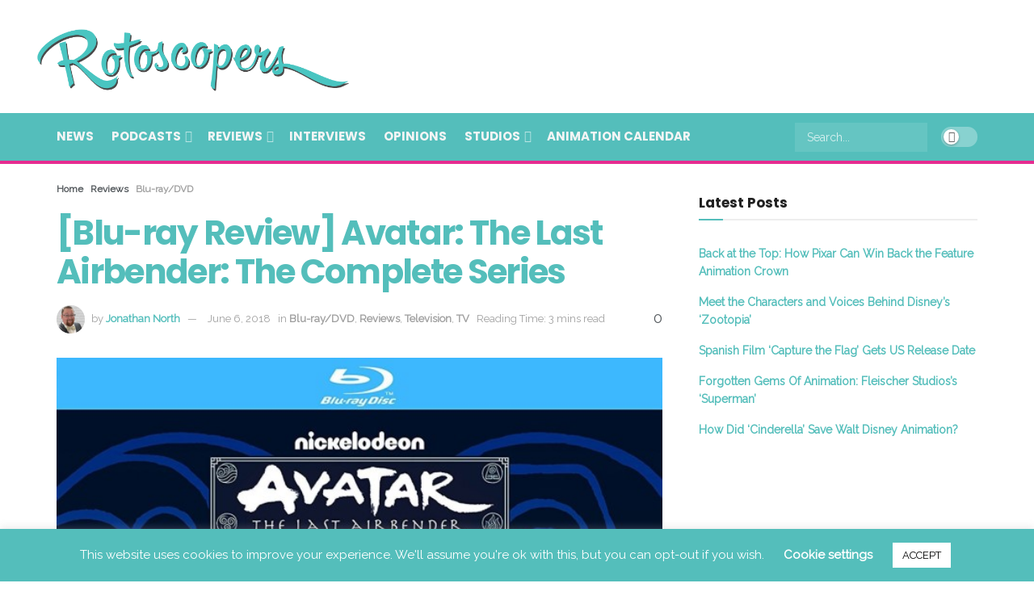

--- FILE ---
content_type: text/html; charset=UTF-8
request_url: https://www.rotoscopers.com/2018/06/06/blu-ray-review-avatar-the-last-airbender-the-complete-series/
body_size: 32868
content:
<!doctype html>
<!--[if lt IE 7]> <html class="no-js lt-ie9 lt-ie8 lt-ie7" lang="en"> <![endif]-->
<!--[if IE 7]>    <html class="no-js lt-ie9 lt-ie8" lang="en"> <![endif]-->
<!--[if IE 8]>    <html class="no-js lt-ie9" lang="en"> <![endif]-->
<!--[if IE 9]>    <html class="no-js lt-ie10" lang="en"> <![endif]-->
<!--[if gt IE 8]><!--> <html class="no-js" lang="en"> <!--<![endif]-->
<head>
<meta http-equiv="Content-Type" content="text/html; charset=UTF-8" />
<meta name='viewport' content='width=device-width, initial-scale=1, user-scalable=yes' />
<link rel="profile" href="https://gmpg.org/xfn/11" />
<link rel="pingback" href="https://www.rotoscopers.com/xmlrpc.php" />
<meta name='robots' content='index, follow, max-image-preview:large, max-snippet:-1, max-video-preview:-1' />
<style>img:is([sizes="auto" i], [sizes^="auto," i]) { contain-intrinsic-size: 3000px 1500px }</style>
<meta property="og:type" content="article">
<meta property="og:title" content="[Blu-ray Review] Avatar: The Last Airbender: The Complete Series">
<meta property="og:site_name" content="Rotoscopers">
<meta property="og:description" content="Avatar: The Last Airbender is finally available everywhere to own on Blu-ray! This beloved, and critically acclaimed series has been">
<meta property="og:url" content="https://www.rotoscopers.com/2018/06/06/blu-ray-review-avatar-the-last-airbender-the-complete-series/">
<meta property="og:image" content="https://www.rotoscopers.com/wp-content/uploads/2018/06/avatar.jpg">
<meta property="og:image:height" content="798">
<meta property="og:image:width" content="634">
<meta property="article:published_time" content="2018-06-06T01:34:22-07:00">
<meta property="article:modified_time" content="2018-06-06T01:34:22-07:00">
<meta property="article:author" content="http://jonathanjnorth.blogspot.com/">
<meta property="article:section" content="Blu-ray/DVD">
<meta property="article:tag" content="Avatar: The Last Airbender">
<meta property="article:tag" content="Blu-Ray Review">
<meta property="article:tag" content="nickelodeon">
<meta name="twitter:card" content="summary_large_image">
<meta name="twitter:title" content="[Blu-ray Review] Avatar: The Last Airbender: The Complete Series">
<meta name="twitter:description" content="Avatar: The Last Airbender is finally available everywhere to own on Blu-ray! This beloved, and critically acclaimed series has been">
<meta name="twitter:url" content="https://www.rotoscopers.com/2018/06/06/blu-ray-review-avatar-the-last-airbender-the-complete-series/">
<meta name="twitter:site" content="http://jonathanjnorth.blogspot.com/">
<meta name="twitter:image" content="https://www.rotoscopers.com/wp-content/uploads/2018/06/avatar.jpg">
<meta name="twitter:image:width" content="634">
<meta name="twitter:image:height" content="798">
<script type="text/javascript">
var jnews_ajax_url = '/?ajax-request=jnews'
</script>
<script type="text/javascript">;window.jnews=window.jnews||{},window.jnews.library=window.jnews.library||{},window.jnews.library=function(){"use strict";var e=this;e.win=window,e.doc=document,e.noop=function(){},e.globalBody=e.doc.getElementsByTagName("body")[0],e.globalBody=e.globalBody?e.globalBody:e.doc,e.win.jnewsDataStorage=e.win.jnewsDataStorage||{_storage:new WeakMap,put:function(e,t,n){this._storage.has(e)||this._storage.set(e,new Map),this._storage.get(e).set(t,n)},get:function(e,t){return this._storage.get(e).get(t)},has:function(e,t){return this._storage.has(e)&&this._storage.get(e).has(t)},remove:function(e,t){var n=this._storage.get(e).delete(t);return 0===!this._storage.get(e).size&&this._storage.delete(e),n}},e.windowWidth=function(){return e.win.innerWidth||e.docEl.clientWidth||e.globalBody.clientWidth},e.windowHeight=function(){return e.win.innerHeight||e.docEl.clientHeight||e.globalBody.clientHeight},e.requestAnimationFrame=e.win.requestAnimationFrame||e.win.webkitRequestAnimationFrame||e.win.mozRequestAnimationFrame||e.win.msRequestAnimationFrame||window.oRequestAnimationFrame||function(e){return setTimeout(e,1e3/60)},e.cancelAnimationFrame=e.win.cancelAnimationFrame||e.win.webkitCancelAnimationFrame||e.win.webkitCancelRequestAnimationFrame||e.win.mozCancelAnimationFrame||e.win.msCancelRequestAnimationFrame||e.win.oCancelRequestAnimationFrame||function(e){clearTimeout(e)},e.classListSupport="classList"in document.createElement("_"),e.hasClass=e.classListSupport?function(e,t){return e.classList.contains(t)}:function(e,t){return e.className.indexOf(t)>=0},e.addClass=e.classListSupport?function(t,n){e.hasClass(t,n)||t.classList.add(n)}:function(t,n){e.hasClass(t,n)||(t.className+=" "+n)},e.removeClass=e.classListSupport?function(t,n){e.hasClass(t,n)&&t.classList.remove(n)}:function(t,n){e.hasClass(t,n)&&(t.className=t.className.replace(n,""))},e.objKeys=function(e){var t=[];for(var n in e)Object.prototype.hasOwnProperty.call(e,n)&&t.push(n);return t},e.isObjectSame=function(e,t){var n=!0;return JSON.stringify(e)!==JSON.stringify(t)&&(n=!1),n},e.extend=function(){for(var e,t,n,o=arguments[0]||{},i=1,a=arguments.length;i<a;i++)if(null!==(e=arguments[i]))for(t in e)o!==(n=e[t])&&void 0!==n&&(o[t]=n);return o},e.dataStorage=e.win.jnewsDataStorage,e.isVisible=function(e){return 0!==e.offsetWidth&&0!==e.offsetHeight||e.getBoundingClientRect().length},e.getHeight=function(e){return e.offsetHeight||e.clientHeight||e.getBoundingClientRect().height},e.getWidth=function(e){return e.offsetWidth||e.clientWidth||e.getBoundingClientRect().width},e.supportsPassive=!1;try{var t=Object.defineProperty({},"passive",{get:function(){e.supportsPassive=!0}});"createEvent"in e.doc?e.win.addEventListener("test",null,t):"fireEvent"in e.doc&&e.win.attachEvent("test",null)}catch(e){}e.passiveOption=!!e.supportsPassive&&{passive:!0},e.setStorage=function(e,t){e="jnews-"+e;var n={expired:Math.floor(((new Date).getTime()+432e5)/1e3)};t=Object.assign(n,t);localStorage.setItem(e,JSON.stringify(t))},e.getStorage=function(e){e="jnews-"+e;var t=localStorage.getItem(e);return null!==t&&0<t.length?JSON.parse(localStorage.getItem(e)):{}},e.expiredStorage=function(){var t,n="jnews-";for(var o in localStorage)o.indexOf(n)>-1&&"undefined"!==(t=e.getStorage(o.replace(n,""))).expired&&t.expired<Math.floor((new Date).getTime()/1e3)&&localStorage.removeItem(o)},e.addEvents=function(t,n,o){for(var i in n){var a=["touchstart","touchmove"].indexOf(i)>=0&&!o&&e.passiveOption;"createEvent"in e.doc?t.addEventListener(i,n[i],a):"fireEvent"in e.doc&&t.attachEvent("on"+i,n[i])}},e.removeEvents=function(t,n){for(var o in n)"createEvent"in e.doc?t.removeEventListener(o,n[o]):"fireEvent"in e.doc&&t.detachEvent("on"+o,n[o])},e.triggerEvents=function(t,n,o){var i;o=o||{detail:null};return"createEvent"in e.doc?(!(i=e.doc.createEvent("CustomEvent")||new CustomEvent(n)).initCustomEvent||i.initCustomEvent(n,!0,!1,o),void t.dispatchEvent(i)):"fireEvent"in e.doc?((i=e.doc.createEventObject()).eventType=n,void t.fireEvent("on"+i.eventType,i)):void 0},e.getParents=function(t,n){void 0===n&&(n=e.doc);for(var o=[],i=t.parentNode,a=!1;!a;)if(i){var r=i;r.querySelectorAll(n).length?a=!0:(o.push(r),i=r.parentNode)}else o=[],a=!0;return o},e.forEach=function(e,t,n){for(var o=0,i=e.length;o<i;o++)t.call(n,e[o],o)},e.getText=function(e){return e.innerText||e.textContent},e.setText=function(e,t){var n="object"==typeof t?t.innerText||t.textContent:t;e.innerText&&(e.innerText=n),e.textContent&&(e.textContent=n)},e.httpBuildQuery=function(t){return e.objKeys(t).reduce(function t(n){var o=arguments.length>1&&void 0!==arguments[1]?arguments[1]:null;return function(i,a){var r=n[a];a=encodeURIComponent(a);var s=o?"".concat(o,"[").concat(a,"]"):a;return null==r||"function"==typeof r?(i.push("".concat(s,"=")),i):["number","boolean","string"].includes(typeof r)?(i.push("".concat(s,"=").concat(encodeURIComponent(r))),i):(i.push(e.objKeys(r).reduce(t(r,s),[]).join("&")),i)}}(t),[]).join("&")},e.get=function(t,n,o,i){return o="function"==typeof o?o:e.noop,e.ajax("GET",t,n,o,i)},e.post=function(t,n,o,i){return o="function"==typeof o?o:e.noop,e.ajax("POST",t,n,o,i)},e.ajax=function(t,n,o,i,a){var r=new XMLHttpRequest,s=n,c=e.httpBuildQuery(o);if(t=-1!=["GET","POST"].indexOf(t)?t:"GET",r.open(t,s+("GET"==t?"?"+c:""),!0),"POST"==t&&r.setRequestHeader("Content-type","application/x-www-form-urlencoded"),r.setRequestHeader("X-Requested-With","XMLHttpRequest"),r.onreadystatechange=function(){4===r.readyState&&200<=r.status&&300>r.status&&"function"==typeof i&&i.call(void 0,r.response)},void 0!==a&&!a){return{xhr:r,send:function(){r.send("POST"==t?c:null)}}}return r.send("POST"==t?c:null),{xhr:r}},e.scrollTo=function(t,n,o){function i(e,t,n){this.start=this.position(),this.change=e-this.start,this.currentTime=0,this.increment=20,this.duration=void 0===n?500:n,this.callback=t,this.finish=!1,this.animateScroll()}return Math.easeInOutQuad=function(e,t,n,o){return(e/=o/2)<1?n/2*e*e+t:-n/2*(--e*(e-2)-1)+t},i.prototype.stop=function(){this.finish=!0},i.prototype.move=function(t){e.doc.documentElement.scrollTop=t,e.globalBody.parentNode.scrollTop=t,e.globalBody.scrollTop=t},i.prototype.position=function(){return e.doc.documentElement.scrollTop||e.globalBody.parentNode.scrollTop||e.globalBody.scrollTop},i.prototype.animateScroll=function(){this.currentTime+=this.increment;var t=Math.easeInOutQuad(this.currentTime,this.start,this.change,this.duration);this.move(t),this.currentTime<this.duration&&!this.finish?e.requestAnimationFrame.call(e.win,this.animateScroll.bind(this)):this.callback&&"function"==typeof this.callback&&this.callback()},new i(t,n,o)},e.unwrap=function(t){var n,o=t;e.forEach(t,(function(e,t){n?n+=e:n=e})),o.replaceWith(n)},e.performance={start:function(e){performance.mark(e+"Start")},stop:function(e){performance.mark(e+"End"),performance.measure(e,e+"Start",e+"End")}},e.fps=function(){var t=0,n=0,o=0;!function(){var i=t=0,a=0,r=0,s=document.getElementById("fpsTable"),c=function(t){void 0===document.getElementsByTagName("body")[0]?e.requestAnimationFrame.call(e.win,(function(){c(t)})):document.getElementsByTagName("body")[0].appendChild(t)};null===s&&((s=document.createElement("div")).style.position="fixed",s.style.top="120px",s.style.left="10px",s.style.width="100px",s.style.height="20px",s.style.border="1px solid black",s.style.fontSize="11px",s.style.zIndex="100000",s.style.backgroundColor="white",s.id="fpsTable",c(s));var l=function(){o++,n=Date.now(),(a=(o/(r=(n-t)/1e3)).toPrecision(2))!=i&&(i=a,s.innerHTML=i+"fps"),1<r&&(t=n,o=0),e.requestAnimationFrame.call(e.win,l)};l()}()},e.instr=function(e,t){for(var n=0;n<t.length;n++)if(-1!==e.toLowerCase().indexOf(t[n].toLowerCase()))return!0},e.winLoad=function(t,n){function o(o){if("complete"===e.doc.readyState||"interactive"===e.doc.readyState)return!o||n?setTimeout(t,n||1):t(o),1}o()||e.addEvents(e.win,{load:o})},e.docReady=function(t,n){function o(o){if("complete"===e.doc.readyState||"interactive"===e.doc.readyState)return!o||n?setTimeout(t,n||1):t(o),1}o()||e.addEvents(e.doc,{DOMContentLoaded:o})},e.fireOnce=function(){e.docReady((function(){e.assets=e.assets||[],e.assets.length&&(e.boot(),e.load_assets())}),50)},e.boot=function(){e.length&&e.doc.querySelectorAll("style[media]").forEach((function(e){"not all"==e.getAttribute("media")&&e.removeAttribute("media")}))},e.create_js=function(t,n){var o=e.doc.createElement("script");switch(o.setAttribute("src",t),n){case"defer":o.setAttribute("defer",!0);break;case"async":o.setAttribute("async",!0);break;case"deferasync":o.setAttribute("defer",!0),o.setAttribute("async",!0)}e.globalBody.appendChild(o)},e.load_assets=function(){"object"==typeof e.assets&&e.forEach(e.assets.slice(0),(function(t,n){var o="";t.defer&&(o+="defer"),t.async&&(o+="async"),e.create_js(t.url,o);var i=e.assets.indexOf(t);i>-1&&e.assets.splice(i,1)})),e.assets=jnewsoption.au_scripts=window.jnewsads=[]},e.setCookie=function(e,t,n){var o="";if(n){var i=new Date;i.setTime(i.getTime()+24*n*60*60*1e3),o="; expires="+i.toUTCString()}document.cookie=e+"="+(t||"")+o+"; path=/"},e.getCookie=function(e){for(var t=e+"=",n=document.cookie.split(";"),o=0;o<n.length;o++){for(var i=n[o];" "==i.charAt(0);)i=i.substring(1,i.length);if(0==i.indexOf(t))return i.substring(t.length,i.length)}return null},e.eraseCookie=function(e){document.cookie=e+"=; Path=/; Expires=Thu, 01 Jan 1970 00:00:01 GMT;"},e.docReady((function(){e.globalBody=e.globalBody==e.doc?e.doc.getElementsByTagName("body")[0]:e.globalBody,e.globalBody=e.globalBody?e.globalBody:e.doc})),e.winLoad((function(){e.winLoad((function(){var t=!1;if(void 0!==window.jnewsadmin)if(void 0!==window.file_version_checker){var n=e.objKeys(window.file_version_checker);n.length?n.forEach((function(e){t||"10.0.4"===window.file_version_checker[e]||(t=!0)})):t=!0}else t=!0;t&&(window.jnewsHelper.getMessage(),window.jnewsHelper.getNotice())}),2500)}))},window.jnews.library=new window.jnews.library;</script><meta property="og:title" content="[Blu-ray Review] Avatar: The Last Airbender: The Complete Series"/>
<meta property="og:description" content="Avatar: The Last Airbender is finally available everywhere to own on Blu-ray! This beloved, and critically acclaimed series has been available on DVD for years "/>
<meta property="og:image" content="https://www.rotoscopers.com/wp-content/uploads/2018/06/avatar.jpg"/>
<meta property="og:image:width" content="634" />
<meta property="og:image:height" content="798" />
<meta property="og:type" content="article"/>
<meta property="og:article:published_time" content="2018-06-06 01:34:22"/>
<meta property="og:article:modified_time" content="2018-06-06 01:34:22"/>
<meta property="og:article:tag" content="Avatar: The Last Airbender"/>
<meta property="og:article:tag" content="Blu-Ray Review"/>
<meta property="og:article:tag" content="nickelodeon"/>
<meta name="twitter:card" content="summary">
<meta name="twitter:title" content="[Blu-ray Review] Avatar: The Last Airbender: The Complete Series"/>
<meta name="twitter:description" content="Avatar: The Last Airbender is finally available everywhere to own on Blu-ray! This beloved, and critically acclaimed series has been available on DVD for years "/>
<meta name="twitter:image" content="https://www.rotoscopers.com/wp-content/uploads/2018/06/avatar.jpg"/>
<meta name="author" content="Jonathan North"/>
<!-- This site is optimized with the Yoast SEO plugin v26.7 - https://yoast.com/wordpress/plugins/seo/ -->
<title>[Blu-ray Review] Avatar: The Last Airbender: The Complete Series | Rotoscopers</title>
<meta name="description" content="Avatar: The Last Airbender is finally available everywhere to own on Blu-ray! This beloved, and critically acclaimed series has been available on DVD for" />
<link rel="canonical" href="https://www.rotoscopers.com/2018/06/06/blu-ray-review-avatar-the-last-airbender-the-complete-series/" />
<meta property="og:url" content="https://www.rotoscopers.com/2018/06/06/blu-ray-review-avatar-the-last-airbender-the-complete-series/" />
<meta property="og:site_name" content="Rotoscopers" />
<meta property="article:publisher" content="http://www.facebook.com/rotoscopers" />
<meta property="article:published_time" content="2018-06-06T08:34:22+00:00" />
<meta property="og:image" content="https://www.rotoscopers.com/wp-content/uploads/2018/06/avatar.jpg" />
<meta property="og:image:width" content="634" />
<meta property="og:image:height" content="798" />
<meta property="og:image:type" content="image/jpeg" />
<meta name="author" content="Jonathan North" />
<meta name="twitter:creator" content="@rotoscopers" />
<meta name="twitter:site" content="@rotoscopers" />
<meta name="twitter:label1" content="Written by" />
<meta name="twitter:data1" content="Jonathan North" />
<meta name="twitter:label2" content="Est. reading time" />
<meta name="twitter:data2" content="3 minutes" />
<script type="application/ld+json" class="yoast-schema-graph">{"@context":"https://schema.org","@graph":[{"@type":"Article","@id":"https://www.rotoscopers.com/2018/06/06/blu-ray-review-avatar-the-last-airbender-the-complete-series/#article","isPartOf":{"@id":"https://www.rotoscopers.com/2018/06/06/blu-ray-review-avatar-the-last-airbender-the-complete-series/"},"author":{"name":"Jonathan North","@id":"https://www.rotoscopers.com/#/schema/person/df78d3f1f7392e222847a58b0854c1da"},"headline":"[Blu-ray Review] Avatar: The Last Airbender: The Complete Series","datePublished":"2018-06-06T08:34:22+00:00","mainEntityOfPage":{"@id":"https://www.rotoscopers.com/2018/06/06/blu-ray-review-avatar-the-last-airbender-the-complete-series/"},"wordCount":564,"commentCount":2,"publisher":{"@id":"https://www.rotoscopers.com/#organization"},"image":{"@id":"https://www.rotoscopers.com/2018/06/06/blu-ray-review-avatar-the-last-airbender-the-complete-series/#primaryimage"},"thumbnailUrl":"https://www.rotoscopers.com/wp-content/uploads/2018/06/avatar.jpg","keywords":["Avatar: The Last Airbender","Blu-Ray Review","nickelodeon"],"articleSection":["Blu-ray/DVD","Reviews","Television","TV"],"inLanguage":"en","potentialAction":[{"@type":"CommentAction","name":"Comment","target":["https://www.rotoscopers.com/2018/06/06/blu-ray-review-avatar-the-last-airbender-the-complete-series/#respond"]}]},{"@type":"WebPage","@id":"https://www.rotoscopers.com/2018/06/06/blu-ray-review-avatar-the-last-airbender-the-complete-series/","url":"https://www.rotoscopers.com/2018/06/06/blu-ray-review-avatar-the-last-airbender-the-complete-series/","name":"[Blu-ray Review] Avatar: The Last Airbender: The Complete Series | Rotoscopers","isPartOf":{"@id":"https://www.rotoscopers.com/#website"},"primaryImageOfPage":{"@id":"https://www.rotoscopers.com/2018/06/06/blu-ray-review-avatar-the-last-airbender-the-complete-series/#primaryimage"},"image":{"@id":"https://www.rotoscopers.com/2018/06/06/blu-ray-review-avatar-the-last-airbender-the-complete-series/#primaryimage"},"thumbnailUrl":"https://www.rotoscopers.com/wp-content/uploads/2018/06/avatar.jpg","datePublished":"2018-06-06T08:34:22+00:00","description":"Avatar: The Last Airbender is finally available everywhere to own on Blu-ray! This beloved, and critically acclaimed series has been available on DVD for","inLanguage":"en","potentialAction":[{"@type":"ReadAction","target":["https://www.rotoscopers.com/2018/06/06/blu-ray-review-avatar-the-last-airbender-the-complete-series/"]}]},{"@type":"ImageObject","inLanguage":"en","@id":"https://www.rotoscopers.com/2018/06/06/blu-ray-review-avatar-the-last-airbender-the-complete-series/#primaryimage","url":"https://www.rotoscopers.com/wp-content/uploads/2018/06/avatar.jpg","contentUrl":"https://www.rotoscopers.com/wp-content/uploads/2018/06/avatar.jpg","width":634,"height":798},{"@type":"WebSite","@id":"https://www.rotoscopers.com/#website","url":"https://www.rotoscopers.com/","name":"Rotoscopers","description":"Animation News, Reviews, Interviews, Podcasts &amp; Videos!","publisher":{"@id":"https://www.rotoscopers.com/#organization"},"potentialAction":[{"@type":"SearchAction","target":{"@type":"EntryPoint","urlTemplate":"https://www.rotoscopers.com/?s={search_term_string}"},"query-input":{"@type":"PropertyValueSpecification","valueRequired":true,"valueName":"search_term_string"}}],"inLanguage":"en"},{"@type":"Organization","@id":"https://www.rotoscopers.com/#organization","name":"Rotoscopers","url":"https://www.rotoscopers.com/","logo":{"@type":"ImageObject","inLanguage":"en","@id":"https://www.rotoscopers.com/#/schema/logo/image/","url":"https://www.rotoscopers.com/wp-content/uploads/2017/03/Rotoscopers-Website-Logo-no-background-LARGE.png","contentUrl":"https://www.rotoscopers.com/wp-content/uploads/2017/03/Rotoscopers-Website-Logo-no-background-LARGE.png","width":1426,"height":359,"caption":"Rotoscopers"},"image":{"@id":"https://www.rotoscopers.com/#/schema/logo/image/"},"sameAs":["http://www.facebook.com/rotoscopers","https://x.com/rotoscopers","http://www.instagram.com/rotoscopers","http://www.pinterest.com/rotoscopers","http://www.youtube.com/therotoscopers"]},{"@type":"Person","@id":"https://www.rotoscopers.com/#/schema/person/df78d3f1f7392e222847a58b0854c1da","name":"Jonathan North","image":{"@type":"ImageObject","inLanguage":"en","@id":"https://www.rotoscopers.com/#/schema/person/image/","url":"https://secure.gravatar.com/avatar/5d01968d86a39febf1ed38ff0a20a9d3?s=96&d=mm&r=g","contentUrl":"https://secure.gravatar.com/avatar/5d01968d86a39febf1ed38ff0a20a9d3?s=96&d=mm&r=g","caption":"Jonathan North"},"description":"Jonathan North is writer, photographer, video editor, and animation fan from Iowa. He studied advertising and design at Iowa State University, and also has degrees in multimedia and art. His favorite movie is Fantasia, and his favorite cartoon is Gravity Falls. Or maybe Steven Universe. He can’t decide. You can find more of his work on his blog, as well as his Podcast and YouTube channel, where he reviews animation, movies, TV, or whatever else his guests feel like talking about. You can find him on Facebook, Twitter, and Instagram, @jonjnorth.","sameAs":["http://jonathanjnorth.blogspot.com/"],"url":"https://www.rotoscopers.com/author/jonathan-north/"}]}</script>
<!-- / Yoast SEO plugin. -->
<link rel='dns-prefetch' href='//fonts.googleapis.com' />
<link rel='preconnect' href='https://fonts.gstatic.com' />
<link rel="alternate" type="application/rss+xml" title="Rotoscopers &raquo; Feed" href="https://www.rotoscopers.com/feed/" />
<link rel="alternate" type="application/rss+xml" title="Rotoscopers &raquo; Comments Feed" href="https://www.rotoscopers.com/comments/feed/" />
<script type="text/javascript" id="wpp-js" src="https://www.rotoscopers.com/wp-content/plugins/wordpress-popular-posts/assets/js/wpp.js?ver=7.3.6" data-sampling="0" data-sampling-rate="100" data-api-url="https://www.rotoscopers.com/wp-json/wordpress-popular-posts" data-post-id="49540" data-token="4826bb66bd" data-lang="0" data-debug="1"></script>
<link rel="alternate" type="application/rss+xml" title="Rotoscopers &raquo; [Blu-ray Review] Avatar: The Last Airbender: The Complete Series Comments Feed" href="https://www.rotoscopers.com/2018/06/06/blu-ray-review-avatar-the-last-airbender-the-complete-series/feed/" />
<script type="text/javascript">
/* <![CDATA[ */
window._wpemojiSettings = {"baseUrl":"https:\/\/s.w.org\/images\/core\/emoji\/15.0.3\/72x72\/","ext":".png","svgUrl":"https:\/\/s.w.org\/images\/core\/emoji\/15.0.3\/svg\/","svgExt":".svg","source":{"concatemoji":"https:\/\/www.rotoscopers.com\/wp-includes\/js\/wp-emoji-release.min.js?ver=6.7.4"}};
/*! This file is auto-generated */
!function(i,n){var o,s,e;function c(e){try{var t={supportTests:e,timestamp:(new Date).valueOf()};sessionStorage.setItem(o,JSON.stringify(t))}catch(e){}}function p(e,t,n){e.clearRect(0,0,e.canvas.width,e.canvas.height),e.fillText(t,0,0);var t=new Uint32Array(e.getImageData(0,0,e.canvas.width,e.canvas.height).data),r=(e.clearRect(0,0,e.canvas.width,e.canvas.height),e.fillText(n,0,0),new Uint32Array(e.getImageData(0,0,e.canvas.width,e.canvas.height).data));return t.every(function(e,t){return e===r[t]})}function u(e,t,n){switch(t){case"flag":return n(e,"\ud83c\udff3\ufe0f\u200d\u26a7\ufe0f","\ud83c\udff3\ufe0f\u200b\u26a7\ufe0f")?!1:!n(e,"\ud83c\uddfa\ud83c\uddf3","\ud83c\uddfa\u200b\ud83c\uddf3")&&!n(e,"\ud83c\udff4\udb40\udc67\udb40\udc62\udb40\udc65\udb40\udc6e\udb40\udc67\udb40\udc7f","\ud83c\udff4\u200b\udb40\udc67\u200b\udb40\udc62\u200b\udb40\udc65\u200b\udb40\udc6e\u200b\udb40\udc67\u200b\udb40\udc7f");case"emoji":return!n(e,"\ud83d\udc26\u200d\u2b1b","\ud83d\udc26\u200b\u2b1b")}return!1}function f(e,t,n){var r="undefined"!=typeof WorkerGlobalScope&&self instanceof WorkerGlobalScope?new OffscreenCanvas(300,150):i.createElement("canvas"),a=r.getContext("2d",{willReadFrequently:!0}),o=(a.textBaseline="top",a.font="600 32px Arial",{});return e.forEach(function(e){o[e]=t(a,e,n)}),o}function t(e){var t=i.createElement("script");t.src=e,t.defer=!0,i.head.appendChild(t)}"undefined"!=typeof Promise&&(o="wpEmojiSettingsSupports",s=["flag","emoji"],n.supports={everything:!0,everythingExceptFlag:!0},e=new Promise(function(e){i.addEventListener("DOMContentLoaded",e,{once:!0})}),new Promise(function(t){var n=function(){try{var e=JSON.parse(sessionStorage.getItem(o));if("object"==typeof e&&"number"==typeof e.timestamp&&(new Date).valueOf()<e.timestamp+604800&&"object"==typeof e.supportTests)return e.supportTests}catch(e){}return null}();if(!n){if("undefined"!=typeof Worker&&"undefined"!=typeof OffscreenCanvas&&"undefined"!=typeof URL&&URL.createObjectURL&&"undefined"!=typeof Blob)try{var e="postMessage("+f.toString()+"("+[JSON.stringify(s),u.toString(),p.toString()].join(",")+"));",r=new Blob([e],{type:"text/javascript"}),a=new Worker(URL.createObjectURL(r),{name:"wpTestEmojiSupports"});return void(a.onmessage=function(e){c(n=e.data),a.terminate(),t(n)})}catch(e){}c(n=f(s,u,p))}t(n)}).then(function(e){for(var t in e)n.supports[t]=e[t],n.supports.everything=n.supports.everything&&n.supports[t],"flag"!==t&&(n.supports.everythingExceptFlag=n.supports.everythingExceptFlag&&n.supports[t]);n.supports.everythingExceptFlag=n.supports.everythingExceptFlag&&!n.supports.flag,n.DOMReady=!1,n.readyCallback=function(){n.DOMReady=!0}}).then(function(){return e}).then(function(){var e;n.supports.everything||(n.readyCallback(),(e=n.source||{}).concatemoji?t(e.concatemoji):e.wpemoji&&e.twemoji&&(t(e.twemoji),t(e.wpemoji)))}))}((window,document),window._wpemojiSettings);
/* ]]> */
</script>
<style id='wp-emoji-styles-inline-css' type='text/css'>
img.wp-smiley, img.emoji {
display: inline !important;
border: none !important;
box-shadow: none !important;
height: 1em !important;
width: 1em !important;
margin: 0 0.07em !important;
vertical-align: -0.1em !important;
background: none !important;
padding: 0 !important;
}
</style>
<link rel='stylesheet' id='wp-block-library-css' href='https://www.rotoscopers.com/wp-includes/css/dist/block-library/style.min.css?ver=6.7.4' type='text/css' media='all' />
<style id='classic-theme-styles-inline-css' type='text/css'>
/*! This file is auto-generated */
.wp-block-button__link{color:#fff;background-color:#32373c;border-radius:9999px;box-shadow:none;text-decoration:none;padding:calc(.667em + 2px) calc(1.333em + 2px);font-size:1.125em}.wp-block-file__button{background:#32373c;color:#fff;text-decoration:none}
</style>
<style id='global-styles-inline-css' type='text/css'>
:root{--wp--preset--aspect-ratio--square: 1;--wp--preset--aspect-ratio--4-3: 4/3;--wp--preset--aspect-ratio--3-4: 3/4;--wp--preset--aspect-ratio--3-2: 3/2;--wp--preset--aspect-ratio--2-3: 2/3;--wp--preset--aspect-ratio--16-9: 16/9;--wp--preset--aspect-ratio--9-16: 9/16;--wp--preset--color--black: #000000;--wp--preset--color--cyan-bluish-gray: #abb8c3;--wp--preset--color--white: #ffffff;--wp--preset--color--pale-pink: #f78da7;--wp--preset--color--vivid-red: #cf2e2e;--wp--preset--color--luminous-vivid-orange: #ff6900;--wp--preset--color--luminous-vivid-amber: #fcb900;--wp--preset--color--light-green-cyan: #7bdcb5;--wp--preset--color--vivid-green-cyan: #00d084;--wp--preset--color--pale-cyan-blue: #8ed1fc;--wp--preset--color--vivid-cyan-blue: #0693e3;--wp--preset--color--vivid-purple: #9b51e0;--wp--preset--gradient--vivid-cyan-blue-to-vivid-purple: linear-gradient(135deg,rgba(6,147,227,1) 0%,rgb(155,81,224) 100%);--wp--preset--gradient--light-green-cyan-to-vivid-green-cyan: linear-gradient(135deg,rgb(122,220,180) 0%,rgb(0,208,130) 100%);--wp--preset--gradient--luminous-vivid-amber-to-luminous-vivid-orange: linear-gradient(135deg,rgba(252,185,0,1) 0%,rgba(255,105,0,1) 100%);--wp--preset--gradient--luminous-vivid-orange-to-vivid-red: linear-gradient(135deg,rgba(255,105,0,1) 0%,rgb(207,46,46) 100%);--wp--preset--gradient--very-light-gray-to-cyan-bluish-gray: linear-gradient(135deg,rgb(238,238,238) 0%,rgb(169,184,195) 100%);--wp--preset--gradient--cool-to-warm-spectrum: linear-gradient(135deg,rgb(74,234,220) 0%,rgb(151,120,209) 20%,rgb(207,42,186) 40%,rgb(238,44,130) 60%,rgb(251,105,98) 80%,rgb(254,248,76) 100%);--wp--preset--gradient--blush-light-purple: linear-gradient(135deg,rgb(255,206,236) 0%,rgb(152,150,240) 100%);--wp--preset--gradient--blush-bordeaux: linear-gradient(135deg,rgb(254,205,165) 0%,rgb(254,45,45) 50%,rgb(107,0,62) 100%);--wp--preset--gradient--luminous-dusk: linear-gradient(135deg,rgb(255,203,112) 0%,rgb(199,81,192) 50%,rgb(65,88,208) 100%);--wp--preset--gradient--pale-ocean: linear-gradient(135deg,rgb(255,245,203) 0%,rgb(182,227,212) 50%,rgb(51,167,181) 100%);--wp--preset--gradient--electric-grass: linear-gradient(135deg,rgb(202,248,128) 0%,rgb(113,206,126) 100%);--wp--preset--gradient--midnight: linear-gradient(135deg,rgb(2,3,129) 0%,rgb(40,116,252) 100%);--wp--preset--font-size--small: 13px;--wp--preset--font-size--medium: 20px;--wp--preset--font-size--large: 36px;--wp--preset--font-size--x-large: 42px;--wp--preset--spacing--20: 0.44rem;--wp--preset--spacing--30: 0.67rem;--wp--preset--spacing--40: 1rem;--wp--preset--spacing--50: 1.5rem;--wp--preset--spacing--60: 2.25rem;--wp--preset--spacing--70: 3.38rem;--wp--preset--spacing--80: 5.06rem;--wp--preset--shadow--natural: 6px 6px 9px rgba(0, 0, 0, 0.2);--wp--preset--shadow--deep: 12px 12px 50px rgba(0, 0, 0, 0.4);--wp--preset--shadow--sharp: 6px 6px 0px rgba(0, 0, 0, 0.2);--wp--preset--shadow--outlined: 6px 6px 0px -3px rgba(255, 255, 255, 1), 6px 6px rgba(0, 0, 0, 1);--wp--preset--shadow--crisp: 6px 6px 0px rgba(0, 0, 0, 1);}:where(.is-layout-flex){gap: 0.5em;}:where(.is-layout-grid){gap: 0.5em;}body .is-layout-flex{display: flex;}.is-layout-flex{flex-wrap: wrap;align-items: center;}.is-layout-flex > :is(*, div){margin: 0;}body .is-layout-grid{display: grid;}.is-layout-grid > :is(*, div){margin: 0;}:where(.wp-block-columns.is-layout-flex){gap: 2em;}:where(.wp-block-columns.is-layout-grid){gap: 2em;}:where(.wp-block-post-template.is-layout-flex){gap: 1.25em;}:where(.wp-block-post-template.is-layout-grid){gap: 1.25em;}.has-black-color{color: var(--wp--preset--color--black) !important;}.has-cyan-bluish-gray-color{color: var(--wp--preset--color--cyan-bluish-gray) !important;}.has-white-color{color: var(--wp--preset--color--white) !important;}.has-pale-pink-color{color: var(--wp--preset--color--pale-pink) !important;}.has-vivid-red-color{color: var(--wp--preset--color--vivid-red) !important;}.has-luminous-vivid-orange-color{color: var(--wp--preset--color--luminous-vivid-orange) !important;}.has-luminous-vivid-amber-color{color: var(--wp--preset--color--luminous-vivid-amber) !important;}.has-light-green-cyan-color{color: var(--wp--preset--color--light-green-cyan) !important;}.has-vivid-green-cyan-color{color: var(--wp--preset--color--vivid-green-cyan) !important;}.has-pale-cyan-blue-color{color: var(--wp--preset--color--pale-cyan-blue) !important;}.has-vivid-cyan-blue-color{color: var(--wp--preset--color--vivid-cyan-blue) !important;}.has-vivid-purple-color{color: var(--wp--preset--color--vivid-purple) !important;}.has-black-background-color{background-color: var(--wp--preset--color--black) !important;}.has-cyan-bluish-gray-background-color{background-color: var(--wp--preset--color--cyan-bluish-gray) !important;}.has-white-background-color{background-color: var(--wp--preset--color--white) !important;}.has-pale-pink-background-color{background-color: var(--wp--preset--color--pale-pink) !important;}.has-vivid-red-background-color{background-color: var(--wp--preset--color--vivid-red) !important;}.has-luminous-vivid-orange-background-color{background-color: var(--wp--preset--color--luminous-vivid-orange) !important;}.has-luminous-vivid-amber-background-color{background-color: var(--wp--preset--color--luminous-vivid-amber) !important;}.has-light-green-cyan-background-color{background-color: var(--wp--preset--color--light-green-cyan) !important;}.has-vivid-green-cyan-background-color{background-color: var(--wp--preset--color--vivid-green-cyan) !important;}.has-pale-cyan-blue-background-color{background-color: var(--wp--preset--color--pale-cyan-blue) !important;}.has-vivid-cyan-blue-background-color{background-color: var(--wp--preset--color--vivid-cyan-blue) !important;}.has-vivid-purple-background-color{background-color: var(--wp--preset--color--vivid-purple) !important;}.has-black-border-color{border-color: var(--wp--preset--color--black) !important;}.has-cyan-bluish-gray-border-color{border-color: var(--wp--preset--color--cyan-bluish-gray) !important;}.has-white-border-color{border-color: var(--wp--preset--color--white) !important;}.has-pale-pink-border-color{border-color: var(--wp--preset--color--pale-pink) !important;}.has-vivid-red-border-color{border-color: var(--wp--preset--color--vivid-red) !important;}.has-luminous-vivid-orange-border-color{border-color: var(--wp--preset--color--luminous-vivid-orange) !important;}.has-luminous-vivid-amber-border-color{border-color: var(--wp--preset--color--luminous-vivid-amber) !important;}.has-light-green-cyan-border-color{border-color: var(--wp--preset--color--light-green-cyan) !important;}.has-vivid-green-cyan-border-color{border-color: var(--wp--preset--color--vivid-green-cyan) !important;}.has-pale-cyan-blue-border-color{border-color: var(--wp--preset--color--pale-cyan-blue) !important;}.has-vivid-cyan-blue-border-color{border-color: var(--wp--preset--color--vivid-cyan-blue) !important;}.has-vivid-purple-border-color{border-color: var(--wp--preset--color--vivid-purple) !important;}.has-vivid-cyan-blue-to-vivid-purple-gradient-background{background: var(--wp--preset--gradient--vivid-cyan-blue-to-vivid-purple) !important;}.has-light-green-cyan-to-vivid-green-cyan-gradient-background{background: var(--wp--preset--gradient--light-green-cyan-to-vivid-green-cyan) !important;}.has-luminous-vivid-amber-to-luminous-vivid-orange-gradient-background{background: var(--wp--preset--gradient--luminous-vivid-amber-to-luminous-vivid-orange) !important;}.has-luminous-vivid-orange-to-vivid-red-gradient-background{background: var(--wp--preset--gradient--luminous-vivid-orange-to-vivid-red) !important;}.has-very-light-gray-to-cyan-bluish-gray-gradient-background{background: var(--wp--preset--gradient--very-light-gray-to-cyan-bluish-gray) !important;}.has-cool-to-warm-spectrum-gradient-background{background: var(--wp--preset--gradient--cool-to-warm-spectrum) !important;}.has-blush-light-purple-gradient-background{background: var(--wp--preset--gradient--blush-light-purple) !important;}.has-blush-bordeaux-gradient-background{background: var(--wp--preset--gradient--blush-bordeaux) !important;}.has-luminous-dusk-gradient-background{background: var(--wp--preset--gradient--luminous-dusk) !important;}.has-pale-ocean-gradient-background{background: var(--wp--preset--gradient--pale-ocean) !important;}.has-electric-grass-gradient-background{background: var(--wp--preset--gradient--electric-grass) !important;}.has-midnight-gradient-background{background: var(--wp--preset--gradient--midnight) !important;}.has-small-font-size{font-size: var(--wp--preset--font-size--small) !important;}.has-medium-font-size{font-size: var(--wp--preset--font-size--medium) !important;}.has-large-font-size{font-size: var(--wp--preset--font-size--large) !important;}.has-x-large-font-size{font-size: var(--wp--preset--font-size--x-large) !important;}
:where(.wp-block-post-template.is-layout-flex){gap: 1.25em;}:where(.wp-block-post-template.is-layout-grid){gap: 1.25em;}
:where(.wp-block-columns.is-layout-flex){gap: 2em;}:where(.wp-block-columns.is-layout-grid){gap: 2em;}
:root :where(.wp-block-pullquote){font-size: 1.5em;line-height: 1.6;}
</style>
<link rel='stylesheet' id='cookie-law-info-css' href='https://www.rotoscopers.com/wp-content/plugins/cookie-law-info/legacy/public/css/cookie-law-info-public.css?ver=3.3.9.1' type='text/css' media='all' />
<link rel='stylesheet' id='cookie-law-info-gdpr-css' href='https://www.rotoscopers.com/wp-content/plugins/cookie-law-info/legacy/public/css/cookie-law-info-gdpr.css?ver=3.3.9.1' type='text/css' media='all' />
<link rel='stylesheet' id='wordpress-popular-posts-css-css' href='https://www.rotoscopers.com/wp-content/plugins/wordpress-popular-posts/assets/css/wpp.css?ver=7.3.6' type='text/css' media='all' />
<link rel='stylesheet' id='elementor-frontend-css' href='https://www.rotoscopers.com/wp-content/plugins/elementor/assets/css/frontend.min.css?ver=3.27.6' type='text/css' media='all' />
<style id='akismet-widget-style-inline-css' type='text/css'>
.a-stats {
--akismet-color-mid-green: #357b49;
--akismet-color-white: #fff;
--akismet-color-light-grey: #f6f7f7;
max-width: 350px;
width: auto;
}
.a-stats * {
all: unset;
box-sizing: border-box;
}
.a-stats strong {
font-weight: 600;
}
.a-stats a.a-stats__link,
.a-stats a.a-stats__link:visited,
.a-stats a.a-stats__link:active {
background: var(--akismet-color-mid-green);
border: none;
box-shadow: none;
border-radius: 8px;
color: var(--akismet-color-white);
cursor: pointer;
display: block;
font-family: -apple-system, BlinkMacSystemFont, 'Segoe UI', 'Roboto', 'Oxygen-Sans', 'Ubuntu', 'Cantarell', 'Helvetica Neue', sans-serif;
font-weight: 500;
padding: 12px;
text-align: center;
text-decoration: none;
transition: all 0.2s ease;
}
/* Extra specificity to deal with TwentyTwentyOne focus style */
.widget .a-stats a.a-stats__link:focus {
background: var(--akismet-color-mid-green);
color: var(--akismet-color-white);
text-decoration: none;
}
.a-stats a.a-stats__link:hover {
filter: brightness(110%);
box-shadow: 0 4px 12px rgba(0, 0, 0, 0.06), 0 0 2px rgba(0, 0, 0, 0.16);
}
.a-stats .count {
color: var(--akismet-color-white);
display: block;
font-size: 1.5em;
line-height: 1.4;
padding: 0 13px;
white-space: nowrap;
}
</style>
<link crossorigin="anonymous" rel='stylesheet' id='jeg_customizer_font-css' href='//fonts.googleapis.com/css?family=Raleway%3Areguler%7CPoppins%3A700&#038;display=swap&#038;ver=1.3.0' type='text/css' media='all' />
<link rel='stylesheet' id='jnews-frontend-css' href='https://www.rotoscopers.com/wp-content/themes/jnews/assets/dist/frontend.min.css?ver=11.6.8' type='text/css' media='all' />
<link rel='stylesheet' id='jnews-elementor-css' href='https://www.rotoscopers.com/wp-content/themes/jnews/assets/css/elementor-frontend.css?ver=11.6.8' type='text/css' media='all' />
<link rel='stylesheet' id='jnews-style-css' href='https://www.rotoscopers.com/wp-content/themes/jnews/style.css?ver=11.6.8' type='text/css' media='all' />
<link rel='stylesheet' id='jnews-darkmode-css' href='https://www.rotoscopers.com/wp-content/themes/jnews/assets/css/darkmode.css?ver=11.6.8' type='text/css' media='all' />
<link rel='stylesheet' id='jnews-scheme-css' href='https://www.rotoscopers.com/wp-content/themes/jnews/data/import/magazine/scheme.css?ver=11.6.8' type='text/css' media='all' />
<link rel='stylesheet' id='jnews-social-login-style-css' href='https://www.rotoscopers.com/wp-content/plugins/jnews-social-login/assets/css/plugin.css?ver=11.0.4' type='text/css' media='all' />
<link rel='stylesheet' id='jnews-select-share-css' href='https://www.rotoscopers.com/wp-content/plugins/jnews-social-share/assets/css/plugin.css' type='text/css' media='all' />
<script type="text/javascript" src="https://www.rotoscopers.com/wp-includes/js/jquery/jquery.min.js?ver=3.7.1" id="jquery-core-js"></script>
<script type="text/javascript" src="https://www.rotoscopers.com/wp-includes/js/jquery/jquery-migrate.min.js?ver=3.4.1" id="jquery-migrate-js"></script>
<script type="text/javascript" id="cookie-law-info-js-extra">
/* <![CDATA[ */
var Cli_Data = {"nn_cookie_ids":[],"cookielist":[],"non_necessary_cookies":[],"ccpaEnabled":"","ccpaRegionBased":"","ccpaBarEnabled":"","strictlyEnabled":["necessary","obligatoire"],"ccpaType":"gdpr","js_blocking":"","custom_integration":"","triggerDomRefresh":"","secure_cookies":""};
var cli_cookiebar_settings = {"animate_speed_hide":"500","animate_speed_show":"500","background":"#54bebb","border":"#b1a6a6c2","border_on":"","button_1_button_colour":"#ffffff","button_1_button_hover":"#cccccc","button_1_link_colour":"#000000","button_1_as_button":"1","button_1_new_win":"","button_2_button_colour":"#333","button_2_button_hover":"#292929","button_2_link_colour":"#444","button_2_as_button":"","button_2_hidebar":"","button_3_button_colour":"#000","button_3_button_hover":"#000000","button_3_link_colour":"#fff","button_3_as_button":"1","button_3_new_win":"","button_4_button_colour":"#000","button_4_button_hover":"#000000","button_4_link_colour":"#ffffff","button_4_as_button":"","button_7_button_colour":"#61a229","button_7_button_hover":"#4e8221","button_7_link_colour":"#fff","button_7_as_button":"1","button_7_new_win":"","font_family":"inherit","header_fix":"","notify_animate_hide":"1","notify_animate_show":"","notify_div_id":"#cookie-law-info-bar","notify_position_horizontal":"right","notify_position_vertical":"bottom","scroll_close":"","scroll_close_reload":"","accept_close_reload":"","reject_close_reload":"","showagain_tab":"","showagain_background":"#fff","showagain_border":"#000","showagain_div_id":"#cookie-law-info-again","showagain_x_position":"100px","text":"#ffffff","show_once_yn":"","show_once":"10000","logging_on":"","as_popup":"","popup_overlay":"1","bar_heading_text":"","cookie_bar_as":"banner","popup_showagain_position":"bottom-right","widget_position":"left"};
var log_object = {"ajax_url":"https:\/\/www.rotoscopers.com\/wp-admin\/admin-ajax.php"};
/* ]]> */
</script>
<script type="text/javascript" src="https://www.rotoscopers.com/wp-content/plugins/cookie-law-info/legacy/public/js/cookie-law-info-public.js?ver=3.3.9.1" id="cookie-law-info-js"></script>
<link rel="https://api.w.org/" href="https://www.rotoscopers.com/wp-json/" /><link rel="alternate" title="JSON" type="application/json" href="https://www.rotoscopers.com/wp-json/wp/v2/posts/49540" /><link rel="EditURI" type="application/rsd+xml" title="RSD" href="https://www.rotoscopers.com/xmlrpc.php?rsd" />
<meta name="generator" content="WordPress 6.7.4" />
<link rel='shortlink' href='https://www.rotoscopers.com/?p=49540' />
<link rel="alternate" title="oEmbed (JSON)" type="application/json+oembed" href="https://www.rotoscopers.com/wp-json/oembed/1.0/embed?url=https%3A%2F%2Fwww.rotoscopers.com%2F2018%2F06%2F06%2Fblu-ray-review-avatar-the-last-airbender-the-complete-series%2F" />
<link rel="alternate" title="oEmbed (XML)" type="text/xml+oembed" href="https://www.rotoscopers.com/wp-json/oembed/1.0/embed?url=https%3A%2F%2Fwww.rotoscopers.com%2F2018%2F06%2F06%2Fblu-ray-review-avatar-the-last-airbender-the-complete-series%2F&#038;format=xml" />
<style id="wpp-loading-animation-styles">@-webkit-keyframes bgslide{from{background-position-x:0}to{background-position-x:-200%}}@keyframes bgslide{from{background-position-x:0}to{background-position-x:-200%}}.wpp-widget-block-placeholder,.wpp-shortcode-placeholder{margin:0 auto;width:60px;height:3px;background:#dd3737;background:linear-gradient(90deg,#dd3737 0%,#571313 10%,#dd3737 100%);background-size:200% auto;border-radius:3px;-webkit-animation:bgslide 1s infinite linear;animation:bgslide 1s infinite linear}</style>
<meta name="generator" content="Elementor 3.27.6; features: additional_custom_breakpoints; settings: css_print_method-external, google_font-enabled, font_display-auto">
<style>
.e-con.e-parent:nth-of-type(n+4):not(.e-lazyloaded):not(.e-no-lazyload),
.e-con.e-parent:nth-of-type(n+4):not(.e-lazyloaded):not(.e-no-lazyload) * {
background-image: none !important;
}
@media screen and (max-height: 1024px) {
.e-con.e-parent:nth-of-type(n+3):not(.e-lazyloaded):not(.e-no-lazyload),
.e-con.e-parent:nth-of-type(n+3):not(.e-lazyloaded):not(.e-no-lazyload) * {
background-image: none !important;
}
}
@media screen and (max-height: 640px) {
.e-con.e-parent:nth-of-type(n+2):not(.e-lazyloaded):not(.e-no-lazyload),
.e-con.e-parent:nth-of-type(n+2):not(.e-lazyloaded):not(.e-no-lazyload) * {
background-image: none !important;
}
}
</style>
<link rel="amphtml" href="https://www.rotoscopers.com/2018/06/06/blu-ray-review-avatar-the-last-airbender-the-complete-series/amp/"><script type='application/ld+json'>{"@context":"http:\/\/schema.org","@type":"Organization","@id":"https:\/\/www.rotoscopers.com\/#organization","url":"https:\/\/www.rotoscopers.com\/","name":"","logo":{"@type":"ImageObject","url":""},"sameAs":["https:\/\/www.youtube.com\/user\/therotoscopers\/","http:\/\/instagram.com\/rotoscopers","https:\/\/twitter.com\/rotoscopers","https:\/\/facebook.com\/rotoscopers","http:\/\/www.pinterest.com\/rotoscopers"]}</script>
<script type='application/ld+json'>{"@context":"http:\/\/schema.org","@type":"WebSite","@id":"https:\/\/www.rotoscopers.com\/#website","url":"https:\/\/www.rotoscopers.com\/","name":"","potentialAction":{"@type":"SearchAction","target":"https:\/\/www.rotoscopers.com\/?s={search_term_string}","query-input":"required name=search_term_string"}}</script>
<link rel="icon" href="https://www.rotoscopers.com/wp-content/uploads/2019/05/cropped-Rotoscopers-Logo-Favicon-32x32.jpg" sizes="32x32" />
<link rel="icon" href="https://www.rotoscopers.com/wp-content/uploads/2019/05/cropped-Rotoscopers-Logo-Favicon-192x192.jpg" sizes="192x192" />
<link rel="apple-touch-icon" href="https://www.rotoscopers.com/wp-content/uploads/2019/05/cropped-Rotoscopers-Logo-Favicon-180x180.jpg" />
<meta name="msapplication-TileImage" content="https://www.rotoscopers.com/wp-content/uploads/2019/05/cropped-Rotoscopers-Logo-Favicon-270x270.jpg" />
<style id="jeg_dynamic_css" type="text/css" data-type="jeg_custom-css">.jeg_container, .jeg_content, .jeg_boxed .jeg_main .jeg_container, .jeg_autoload_separator { background-color : #ffffff; } body { --j-body-color : #53585c; --j-accent-color : #54bebb; --j-alt-color : #e62c91; --j-heading-color : #212121; --j-entry-color : #111111; } body,.jeg_newsfeed_list .tns-outer .tns-controls button,.jeg_filter_button,.owl-carousel .owl-nav div,.jeg_readmore,.jeg_hero_style_7 .jeg_post_meta a,.widget_calendar thead th,.widget_calendar tfoot a,.jeg_socialcounter a,.entry-header .jeg_meta_like a,.entry-header .jeg_meta_comment a,.entry-header .jeg_meta_donation a,.entry-header .jeg_meta_bookmark a,.entry-content tbody tr:hover,.entry-content th,.jeg_splitpost_nav li:hover a,#breadcrumbs a,.jeg_author_socials a:hover,.jeg_footer_content a,.jeg_footer_bottom a,.jeg_cartcontent,.woocommerce .woocommerce-breadcrumb a { color : #53585c; } a, .jeg_menu_style_5>li>a:hover, .jeg_menu_style_5>li.sfHover>a, .jeg_menu_style_5>li.current-menu-item>a, .jeg_menu_style_5>li.current-menu-ancestor>a, .jeg_navbar .jeg_menu:not(.jeg_main_menu)>li>a:hover, .jeg_midbar .jeg_menu:not(.jeg_main_menu)>li>a:hover, .jeg_side_tabs li.active, .jeg_block_heading_5 strong, .jeg_block_heading_6 strong, .jeg_block_heading_7 strong, .jeg_block_heading_8 strong, .jeg_subcat_list li a:hover, .jeg_subcat_list li button:hover, .jeg_pl_lg_7 .jeg_thumb .jeg_post_category a, .jeg_pl_xs_2:before, .jeg_pl_xs_4 .jeg_postblock_content:before, .jeg_postblock .jeg_post_title a:hover, .jeg_hero_style_6 .jeg_post_title a:hover, .jeg_sidefeed .jeg_pl_xs_3 .jeg_post_title a:hover, .widget_jnews_popular .jeg_post_title a:hover, .jeg_meta_author a, .widget_archive li a:hover, .widget_pages li a:hover, .widget_meta li a:hover, .widget_recent_entries li a:hover, .widget_rss li a:hover, .widget_rss cite, .widget_categories li a:hover, .widget_categories li.current-cat>a, #breadcrumbs a:hover, .jeg_share_count .counts, .commentlist .bypostauthor>.comment-body>.comment-author>.fn, span.required, .jeg_review_title, .bestprice .price, .authorlink a:hover, .jeg_vertical_playlist .jeg_video_playlist_play_icon, .jeg_vertical_playlist .jeg_video_playlist_item.active .jeg_video_playlist_thumbnail:before, .jeg_horizontal_playlist .jeg_video_playlist_play, .woocommerce li.product .pricegroup .button, .widget_display_forums li a:hover, .widget_display_topics li:before, .widget_display_replies li:before, .widget_display_views li:before, .bbp-breadcrumb a:hover, .jeg_mobile_menu li.sfHover>a, .jeg_mobile_menu li a:hover, .split-template-6 .pagenum, .jeg_mobile_menu_style_5>li>a:hover, .jeg_mobile_menu_style_5>li.sfHover>a, .jeg_mobile_menu_style_5>li.current-menu-item>a, .jeg_mobile_menu_style_5>li.current-menu-ancestor>a { color : #54bebb; } .jeg_menu_style_1>li>a:before, .jeg_menu_style_2>li>a:before, .jeg_menu_style_3>li>a:before, .jeg_side_toggle, .jeg_slide_caption .jeg_post_category a, .jeg_slider_type_1_wrapper .tns-controls button.tns-next, .jeg_block_heading_1 .jeg_block_title span, .jeg_block_heading_2 .jeg_block_title span, .jeg_block_heading_3, .jeg_block_heading_4 .jeg_block_title span, .jeg_block_heading_6:after, .jeg_pl_lg_box .jeg_post_category a, .jeg_pl_md_box .jeg_post_category a, .jeg_readmore:hover, .jeg_thumb .jeg_post_category a, .jeg_block_loadmore a:hover, .jeg_postblock.alt .jeg_block_loadmore a:hover, .jeg_block_loadmore a.active, .jeg_postblock_carousel_2 .jeg_post_category a, .jeg_heroblock .jeg_post_category a, .jeg_pagenav_1 .page_number.active, .jeg_pagenav_1 .page_number.active:hover, input[type="submit"], .btn, .button, .widget_tag_cloud a:hover, .popularpost_item:hover .jeg_post_title a:before, .jeg_splitpost_4 .page_nav, .jeg_splitpost_5 .page_nav, .jeg_post_via a:hover, .jeg_post_source a:hover, .jeg_post_tags a:hover, .comment-reply-title small a:before, .comment-reply-title small a:after, .jeg_storelist .productlink, .authorlink li.active a:before, .jeg_footer.dark .socials_widget:not(.nobg) a:hover .fa, div.jeg_breakingnews_title, .jeg_overlay_slider_bottom_wrapper .tns-controls button, .jeg_overlay_slider_bottom_wrapper .tns-controls button:hover, .jeg_vertical_playlist .jeg_video_playlist_current, .woocommerce span.onsale, .woocommerce #respond input#submit:hover, .woocommerce a.button:hover, .woocommerce button.button:hover, .woocommerce input.button:hover, .woocommerce #respond input#submit.alt, .woocommerce a.button.alt, .woocommerce button.button.alt, .woocommerce input.button.alt, .jeg_popup_post .caption, .jeg_footer.dark input[type="submit"], .jeg_footer.dark .btn, .jeg_footer.dark .button, .footer_widget.widget_tag_cloud a:hover, .jeg_inner_content .content-inner .jeg_post_category a:hover, #buddypress .standard-form button, #buddypress a.button, #buddypress input[type="submit"], #buddypress input[type="button"], #buddypress input[type="reset"], #buddypress ul.button-nav li a, #buddypress .generic-button a, #buddypress .generic-button button, #buddypress .comment-reply-link, #buddypress a.bp-title-button, #buddypress.buddypress-wrap .members-list li .user-update .activity-read-more a, div#buddypress .standard-form button:hover, div#buddypress a.button:hover, div#buddypress input[type="submit"]:hover, div#buddypress input[type="button"]:hover, div#buddypress input[type="reset"]:hover, div#buddypress ul.button-nav li a:hover, div#buddypress .generic-button a:hover, div#buddypress .generic-button button:hover, div#buddypress .comment-reply-link:hover, div#buddypress a.bp-title-button:hover, div#buddypress.buddypress-wrap .members-list li .user-update .activity-read-more a:hover, #buddypress #item-nav .item-list-tabs ul li a:before, .jeg_inner_content .jeg_meta_container .follow-wrapper a { background-color : #54bebb; } .jeg_block_heading_7 .jeg_block_title span, .jeg_readmore:hover, .jeg_block_loadmore a:hover, .jeg_block_loadmore a.active, .jeg_pagenav_1 .page_number.active, .jeg_pagenav_1 .page_number.active:hover, .jeg_pagenav_3 .page_number:hover, .jeg_prevnext_post a:hover h3, .jeg_overlay_slider .jeg_post_category, .jeg_sidefeed .jeg_post.active, .jeg_vertical_playlist.jeg_vertical_playlist .jeg_video_playlist_item.active .jeg_video_playlist_thumbnail img, .jeg_horizontal_playlist .jeg_video_playlist_item.active { border-color : #54bebb; } .jeg_tabpost_nav li.active, .woocommerce div.product .woocommerce-tabs ul.tabs li.active, .jeg_mobile_menu_style_1>li.current-menu-item a, .jeg_mobile_menu_style_1>li.current-menu-ancestor a, .jeg_mobile_menu_style_2>li.current-menu-item::after, .jeg_mobile_menu_style_2>li.current-menu-ancestor::after, .jeg_mobile_menu_style_3>li.current-menu-item::before, .jeg_mobile_menu_style_3>li.current-menu-ancestor::before { border-bottom-color : #54bebb; } .jeg_post_meta .fa, .jeg_post_meta .jpwt-icon, .entry-header .jeg_post_meta .fa, .jeg_review_stars, .jeg_price_review_list { color : #e62c91; } .jeg_share_button.share-float.share-monocrhome a { background-color : #e62c91; } h1,h2,h3,h4,h5,h6,.jeg_post_title a,.entry-header .jeg_post_title,.jeg_hero_style_7 .jeg_post_title a,.jeg_block_title,.jeg_splitpost_bar .current_title,.jeg_video_playlist_title,.gallery-caption,.jeg_push_notification_button>a.button { color : #212121; } .split-template-9 .pagenum, .split-template-10 .pagenum, .split-template-11 .pagenum, .split-template-12 .pagenum, .split-template-13 .pagenum, .split-template-15 .pagenum, .split-template-18 .pagenum, .split-template-20 .pagenum, .split-template-19 .current_title span, .split-template-20 .current_title span { background-color : #212121; } .entry-content .content-inner p, .entry-content .content-inner span, .entry-content .intro-text { color : #111111; } .jeg_topbar, .jeg_topbar.dark, .jeg_topbar.custom { background : #ffffff; } .jeg_header .jeg_bottombar.jeg_navbar,.jeg_bottombar .jeg_nav_icon { height : 59px; } .jeg_header .jeg_bottombar.jeg_navbar, .jeg_header .jeg_bottombar .jeg_main_menu:not(.jeg_menu_style_1) > li > a, .jeg_header .jeg_bottombar .jeg_menu_style_1 > li, .jeg_header .jeg_bottombar .jeg_menu:not(.jeg_main_menu) > li > a { line-height : 59px; } .jeg_header .jeg_bottombar.jeg_navbar_wrapper:not(.jeg_navbar_boxed), .jeg_header .jeg_bottombar.jeg_navbar_boxed .jeg_nav_row { background : #54bebb; } .jeg_header .jeg_bottombar, .jeg_header .jeg_bottombar.jeg_navbar_dark, .jeg_bottombar.jeg_navbar_boxed .jeg_nav_row, .jeg_bottombar.jeg_navbar_dark.jeg_navbar_boxed .jeg_nav_row { border-top-width : 0px; border-bottom-width : 4px; } .jeg_header_wrapper .jeg_bottombar, .jeg_header_wrapper .jeg_bottombar.jeg_navbar_dark, .jeg_bottombar.jeg_navbar_boxed .jeg_nav_row, .jeg_bottombar.jeg_navbar_dark.jeg_navbar_boxed .jeg_nav_row { border-top-color : #e62c91; border-bottom-color : #e62c91; } .jeg_header_sticky .jeg_navbar_wrapper:not(.jeg_navbar_boxed), .jeg_header_sticky .jeg_navbar_boxed .jeg_nav_row { background : #54bebb; } .jeg_stickybar, .jeg_stickybar.dark { border-bottom-width : 3px; } .jeg_stickybar, .jeg_stickybar.dark, .jeg_stickybar.jeg_navbar_boxed .jeg_nav_row { border-bottom-color : #e62c91; } .jeg_mobile_midbar, .jeg_mobile_midbar.dark { background : #54bebb; } .jeg_top_date { color : #dce5dc; } .jeg_header .jeg_search_wrapper.search_icon .jeg_search_toggle { color : #dbdbdb; } .jeg_nav_search { width : 83%; } .jnews .jeg_header .jeg_menu.jeg_top_menu > li > a { color : #6d7073; } .jnews .jeg_header .jeg_menu.jeg_top_menu > li a:hover { color : #54bebb; } .jeg_footer_content,.jeg_footer.dark .jeg_footer_content { background-color : #54bebb; } .jeg_footer_secondary,.jeg_footer.dark .jeg_footer_secondary,.jeg_footer_bottom,.jeg_footer.dark .jeg_footer_bottom,.jeg_footer_sidecontent .jeg_footer_primary { color : #ffffff; } .jeg_footer_bottom a,.jeg_footer.dark .jeg_footer_bottom a,.jeg_footer_secondary a,.jeg_footer.dark .jeg_footer_secondary a,.jeg_footer_sidecontent .jeg_footer_primary a,.jeg_footer_sidecontent.dark .jeg_footer_primary a { color : #ffffff; } .jeg_footer_sidecontent .jeg_footer_primary .col-md-7 .jeg_footer_title, .jeg_footer_sidecontent .jeg_footer_primary .col-md-7 .jeg_footer_title { color : #ffffff; } .jeg_menu_footer a,.jeg_footer.dark .jeg_menu_footer a,.jeg_footer_sidecontent .jeg_footer_primary .col-md-7 .jeg_menu_footer a { color : #ffffff; } .jeg_menu_footer a:hover,.jeg_footer.dark .jeg_menu_footer a:hover,.jeg_footer_sidecontent .jeg_footer_primary .col-md-7 .jeg_menu_footer a:hover { color : #e62c91; } .jeg_menu_footer li:not(:last-child):after,.jeg_footer.dark .jeg_menu_footer li:not(:last-child):after { color : #ffffff; } .socials_widget a .fa,.jeg_footer.dark .socials_widget a .fa,.jeg_footer .socials_widget.nobg .fa,.jeg_footer.dark .socials_widget.nobg .fa,.jeg_footer .socials_widget:not(.nobg) a .fa,.jeg_footer.dark .socials_widget:not(.nobg) a .fa { color : #ffffff; } .socials_widget a:hover .fa,.jeg_footer.dark .socials_widget a:hover .fa,.socials_widget a:hover .fa,.jeg_footer.dark .socials_widget a:hover .fa,.jeg_footer .socials_widget.nobg a:hover .fa,.jeg_footer.dark .socials_widget.nobg a:hover .fa,.jeg_footer .socials_widget:not(.nobg) a:hover .fa,.jeg_footer.dark .socials_widget:not(.nobg) a:hover .fa { color : #e62c91; } .jeg_footer_5 .jeg_footer_content .jeg_footer_social .socials_widget a,.jeg_footer_5.dark .jeg_footer_content .jeg_footer_social .socials_widget a,.jeg_footer_sidecontent .jeg_footer_primary .col-md-3 .jeg_footer_title { color : #ffffff; } body,input,textarea,select,.chosen-container-single .chosen-single,.btn,.button { font-family: Raleway,Helvetica,Arial,sans-serif; } .jeg_header, .jeg_mobile_wrapper { font-family: Poppins,Helvetica,Arial,sans-serif;font-weight : 700; font-style : normal; color : #462f99;  } .jeg_main_menu > li > a { font-family: Poppins,Helvetica,Arial,sans-serif; } .jeg_post_title, .entry-header .jeg_post_title, .jeg_single_tpl_2 .entry-header .jeg_post_title, .jeg_single_tpl_3 .entry-header .jeg_post_title, .jeg_single_tpl_6 .entry-header .jeg_post_title, .jeg_content .jeg_custom_title_wrapper .jeg_post_title { font-family: Poppins,Helvetica,Arial,sans-serif;font-weight : 700; font-style : normal;  } h3.jeg_block_title, .jeg_footer .jeg_footer_heading h3, .jeg_footer .widget h2, .jeg_tabpost_nav li { font-family: Poppins,Helvetica,Arial,sans-serif; } .jeg_post_excerpt p, .content-inner p { font-family: Raleway,Helvetica,Arial,sans-serif;font-size: 16px;  } .jeg_heroblock .jeg_post_category a.category-podcasts,.jeg_thumb .jeg_post_category a.category-podcasts,.jeg_pl_lg_box .jeg_post_category a.category-podcasts,.jeg_pl_md_box .jeg_post_category a.category-podcasts,.jeg_postblock_carousel_2 .jeg_post_category a.category-podcasts,.jeg_slide_caption .jeg_post_category a.category-podcasts { background-color : #3dd6dc; border-color : #3dd6dc; } .jeg_heroblock .jeg_post_category a.category-reviews,.jeg_thumb .jeg_post_category a.category-reviews,.jeg_pl_lg_box .jeg_post_category a.category-reviews,.jeg_pl_md_box .jeg_post_category a.category-reviews,.jeg_postblock_carousel_2 .jeg_post_category a.category-reviews,.jeg_slide_caption .jeg_post_category a.category-reviews { background-color : #ff495c; border-color : #ff495c; } </style><style type="text/css">
.no_thumbnail .jeg_thumb,
.thumbnail-container.no_thumbnail {
display: none !important;
}
.jeg_search_result .jeg_pl_xs_3.no_thumbnail .jeg_postblock_content,
.jeg_sidefeed .jeg_pl_xs_3.no_thumbnail .jeg_postblock_content,
.jeg_pl_sm.no_thumbnail .jeg_postblock_content {
margin-left: 0;
}
.jeg_postblock_11 .no_thumbnail .jeg_postblock_content,
.jeg_postblock_12 .no_thumbnail .jeg_postblock_content,
.jeg_postblock_12.jeg_col_3o3 .no_thumbnail .jeg_postblock_content  {
margin-top: 0;
}
.jeg_postblock_15 .jeg_pl_md_box.no_thumbnail .jeg_postblock_content,
.jeg_postblock_19 .jeg_pl_md_box.no_thumbnail .jeg_postblock_content,
.jeg_postblock_24 .jeg_pl_md_box.no_thumbnail .jeg_postblock_content,
.jeg_sidefeed .jeg_pl_md_box .jeg_postblock_content {
position: relative;
}
.jeg_postblock_carousel_2 .no_thumbnail .jeg_post_title a,
.jeg_postblock_carousel_2 .no_thumbnail .jeg_post_title a:hover,
.jeg_postblock_carousel_2 .no_thumbnail .jeg_post_meta .fa {
color: #212121 !important;
} 
.jnews-dark-mode .jeg_postblock_carousel_2 .no_thumbnail .jeg_post_title a,
.jnews-dark-mode .jeg_postblock_carousel_2 .no_thumbnail .jeg_post_title a:hover,
.jnews-dark-mode .jeg_postblock_carousel_2 .no_thumbnail .jeg_post_meta .fa {
color: #fff !important;
} 
</style>		<style type="text/css" id="wp-custom-css">
.jeg_post_title {
color: #54bebb !important;
}
.jeg_logo_img {
width: 340px
}
/* Footer */
.jeg_footer p, a, li {
font-weight: 600;
}
.jeg_footer .jeg_search_input::placeholder {
color: #000000 !important;
font-weight: 600;
font-size: 15px !important;}
.jeg_footer .jeg_search_input {
color: #e62c91 !important;
font-weight: 500;
font-size: 15px !important;
}
/* Blog Pages */
.entry-content blockquote, .entry-content q {
border-color: #54bebb;
}
.jeg_post_source a, .jeg_post_tags a, .jeg_post_via a {
background-color: #54bebb;
color: #fff;
}
.jeg_post_source a:hover, .jeg_post_tags a:hover, .jeg_post_via a:hover {
background-color: #e62c91;
color: #fff;
}
/* General Links */
a:hover {
color: #e62c91;
}
a:visited {
color: #bf0069;
}
/* About Images */
.about-image img{
border-radius: 1000px;
border: solid 3px white;
box-shadow: 0px 0px 10px -1px rgba(0,0,0,0.5);
}
.about-image p {
margin: 0 87px;
border-radius: 4px;
}
.morgan p {
background-color: #e62c91;
margin: 0 30% !important;
}
.podcast p {
background-color: #54bebb;
margin: 0 30% !important;
}
.about-other p {
background-color: #7a7a7a;
margin: 0 30% !important;
}
.about-column:hover h4 {
color: #E62C91 !important;
}
@media only screen and (min-width: 1000px) {
.jeg_instagram_feed {
display: none;
}
}
/* Author Page */
.jeg_author_image {
width: 100%;
padding-bottom: 40px
}
.jeg_author_image img {
width: 130px;
height: 130px;
border: solid 3px white;
box-shadow: 0px 0px 10px -1px rgba(0,0,0,0.5);
}
.jeg_author_content {
text-align: center;
margin-left: 13%;
margin-right: 13%;
color: #000;
}
.jeg_author_name {
font-size: 35px !Important;
font-weight: 800 !important;
font-family: poppins;
}
/* logo */
.jeg_nav_left .jeg_logo:last-child {
margin-left: -90px;
}
.jnews-dark-mode li {
color: #fff !important;
}
li {
font-weight: 400;
}
@media only screen and (max-width: 800px) {
.jeg_menu_footer {
max-width: 250px !important;
}
.jeg_menu_footer a {
font-size: 10px !important;
}
}
.wpp-views {
display: none;
}		</style>
</head>
<body data-rsssl=1 class="post-template-default single single-post postid-49540 single-format-standard wp-embed-responsive jeg_toggle_light jeg_single_tpl_1 jnews jsc_normal elementor-default elementor-kit-55635 elementor-page-54471">
<div class="jeg_ad jeg_ad_top jnews_header_top_ads">
<div class='ads-wrapper  '></div>    </div>
<!-- The Main Wrapper
============================================= -->
<div class="jeg_viewport">
<div class="jeg_header_wrapper">
<div class="jeg_header_instagram_wrapper">
</div>
<!-- HEADER -->
<div class="jeg_header normal">
<div class="jeg_midbar jeg_container jeg_navbar_wrapper normal">
<div class="container">
<div class="jeg_nav_row">
<div class="jeg_nav_col jeg_nav_left jeg_nav_grow">
<div class="item_wrap jeg_nav_alignleft">
<div class="jeg_nav_item jeg_logo jeg_desktop_logo">
<div class="site-title">
<a href="https://www.rotoscopers.com/" aria-label="Visit Homepage" style="padding: 5px 0px 0px 58px;">
<img class='jeg_logo_img' src="https://www.rotoscopers.com/wp-content/uploads/2017/03/Rotoscopers-Website-Logo-no-background-LARGE.png" srcset="https://www.rotoscopers.com/wp-content/uploads/2017/03/Rotoscopers-Website-Logo-no-background-LARGE.png 1x, https://www.rotoscopers.com/wp-content/uploads/2019/07/Rotoscopers-Website-Logo-no-background-LARGE.png 2x" alt="Rotoscopers"data-light-src="https://www.rotoscopers.com/wp-content/uploads/2017/03/Rotoscopers-Website-Logo-no-background-LARGE.png" data-light-srcset="https://www.rotoscopers.com/wp-content/uploads/2017/03/Rotoscopers-Website-Logo-no-background-LARGE.png 1x, https://www.rotoscopers.com/wp-content/uploads/2019/07/Rotoscopers-Website-Logo-no-background-LARGE.png 2x" data-dark-src="https://www.rotoscopers.com/wp-content/uploads/2019/07/Rotoscopers-Website-Logo-no-background-LARGE.png" data-dark-srcset="https://www.rotoscopers.com/wp-content/uploads/2019/07/Rotoscopers-Website-Logo-no-background-LARGE.png 1x, https://www.rotoscopers.com/wp-content/uploads/2019/07/Rotoscopers-Website-Logo-no-background-LARGE.png 2x">			</a>
</div>
</div>
</div>
</div>
<div class="jeg_nav_col jeg_nav_center jeg_nav_normal">
<div class="item_wrap jeg_nav_aligncenter">
</div>
</div>
<div class="jeg_nav_col jeg_nav_right jeg_nav_grow">
<div class="item_wrap jeg_nav_alignright">
<div class="jeg_nav_item jeg_nav_html">
</div><div class="jeg_nav_item jeg_ad jeg_ad_top jnews_header_ads">
<div class='ads-wrapper  '><div class="ads_google_ads">
<style type='text/css' scoped>
.adsslot_6NP2V1zC4L{ width:728px !important; height:90px !important; }
@media (max-width:1199px) { .adsslot_6NP2V1zC4L{ width:468px !important; height:60px !important; } }
@media (max-width:767px) { .adsslot_6NP2V1zC4L{ width:320px !important; height:50px !important; } }
</style>
<ins class="adsbygoogle adsslot_6NP2V1zC4L" style="display:inline-block;" data-ad-client="pub-7691349500732977" data-ad-slot="8986872612"></ins>
<script async defer src='//pagead2.googlesyndication.com/pagead/js/adsbygoogle.js'></script>
<script>(adsbygoogle = window.adsbygoogle || []).push({});</script>
</div></div></div>                    </div>
</div>
</div>
</div>
</div><div class="jeg_bottombar jeg_navbar jeg_container jeg_navbar_wrapper  jeg_navbar_dark">
<div class="container">
<div class="jeg_nav_row">
<div class="jeg_nav_col jeg_nav_left jeg_nav_grow">
<div class="item_wrap jeg_nav_alignleft">
<div class="jeg_nav_item jeg_main_menu_wrapper">
<div class="jeg_mainmenu_wrap"><ul class="jeg_menu jeg_main_menu jeg_menu_style_1" data-animation="animate"><li id="menu-item-7203" class="menu-item menu-item-type-taxonomy menu-item-object-category menu-item-7203 bgnav" data-item-row="default" ><a href="https://www.rotoscopers.com/category/news/">News</a></li>
<li id="menu-item-1297" class="menu-item menu-item-type-taxonomy menu-item-object-category menu-item-has-children menu-item-1297 bgnav" data-item-row="default" ><a href="https://www.rotoscopers.com/category/podcasts/">Podcasts</a>
<ul class="sub-menu">
<li id="menu-item-11986" class="menu-item menu-item-type-taxonomy menu-item-object-category menu-item-11986 bgnav" data-item-row="default" ><a href="https://www.rotoscopers.com/category/podcasts/animation-addicts-podcast/">Animation Addicts Podcast</a></li>
<li id="menu-item-48073" class="menu-item menu-item-type-custom menu-item-object-custom menu-item-48073 bgnav" data-item-row="default" ><a href="https://www.rotoscopers.com/2018/01/23/all-the-episodes-of-the-animation-addicts-podcast/">Every Episode Ever</a></li>
<li id="menu-item-62384" class="menu-item menu-item-type-custom menu-item-object-custom menu-item-62384 bgnav" data-item-row="default" ><a href="https://www.rotoscopers.com/2024/09/04/rotoscopers-animation-tier-ranking-episodes/">Animation Tier Ranking Episodes</a></li>
</ul>
</li>
<li id="menu-item-1196" class="menu-item menu-item-type-taxonomy menu-item-object-category current-post-ancestor current-menu-parent current-post-parent menu-item-has-children menu-item-1196 bgnav" data-item-row="default" ><a href="https://www.rotoscopers.com/category/reviews/">Reviews</a>
<ul class="sub-menu">
<li id="menu-item-8055" class="menu-item menu-item-type-taxonomy menu-item-object-category menu-item-8055 bgnav" data-item-row="default" ><a href="https://www.rotoscopers.com/category/reviews/animated-movies/">Animated Movies</a></li>
<li id="menu-item-8056" class="menu-item menu-item-type-taxonomy menu-item-object-category menu-item-8056 bgnav" data-item-row="default" ><a href="https://www.rotoscopers.com/category/reviews/art-book/">Art Books</a></li>
<li id="menu-item-8057" class="menu-item menu-item-type-taxonomy menu-item-object-category current-post-ancestor current-menu-parent current-post-parent menu-item-8057 bgnav" data-item-row="default" ><a href="https://www.rotoscopers.com/category/reviews/blu-ray-dvd/">Blu-ray/DVD</a></li>
<li id="menu-item-8058" class="menu-item menu-item-type-taxonomy menu-item-object-category menu-item-8058 bgnav" data-item-row="default" ><a href="https://www.rotoscopers.com/category/reviews/live-action-reviews/">Live Action</a></li>
</ul>
</li>
<li id="menu-item-39547" class="menu-item menu-item-type-taxonomy menu-item-object-category menu-item-39547 bgnav" data-item-row="default" ><a href="https://www.rotoscopers.com/category/interview/">Interviews</a></li>
<li id="menu-item-2195" class="menu-item menu-item-type-taxonomy menu-item-object-category menu-item-2195 bgnav" data-item-row="default" ><a href="https://www.rotoscopers.com/category/opinion-corner/">Opinions</a></li>
<li id="menu-item-62870" class="menu-item menu-item-type-taxonomy menu-item-object-category menu-item-has-children menu-item-62870 bgnav" data-item-row="default" ><a href="https://www.rotoscopers.com/category/studios/">Studios</a>
<ul class="sub-menu">
<li id="menu-item-1491" class="menu-item menu-item-type-taxonomy menu-item-object-category menu-item-1491 bgnav" data-item-row="default" ><a href="https://www.rotoscopers.com/category/studios/aardman-animations/">Aardman Animations</a></li>
<li id="menu-item-1275" class="menu-item menu-item-type-taxonomy menu-item-object-category menu-item-1275 bgnav" data-item-row="default" ><a href="https://www.rotoscopers.com/category/studios/disney/">Disney</a></li>
<li id="menu-item-1276" class="menu-item menu-item-type-taxonomy menu-item-object-category menu-item-1276 bgnav" data-item-row="default" ><a href="https://www.rotoscopers.com/category/studios/dreamworks/">DreamWorks</a></li>
<li id="menu-item-7205" class="menu-item menu-item-type-taxonomy menu-item-object-category menu-item-7205 bgnav" data-item-row="default" ><a href="https://www.rotoscopers.com/category/studios/illumination-entertainment/">Illumination</a></li>
<li id="menu-item-1496" class="menu-item menu-item-type-taxonomy menu-item-object-category menu-item-1496 bgnav" data-item-row="default" ><a href="https://www.rotoscopers.com/category/studios/laika/">LAIKA</a></li>
<li id="menu-item-18078" class="menu-item menu-item-type-taxonomy menu-item-object-category menu-item-18078 bgnav" data-item-row="default" ><a href="https://www.rotoscopers.com/category/studios/paramount-animation/">Paramount Animation</a></li>
<li id="menu-item-1278" class="menu-item menu-item-type-taxonomy menu-item-object-category menu-item-1278 bgnav" data-item-row="default" ><a href="https://www.rotoscopers.com/category/studios/pixar/">Pixar</a></li>
<li id="menu-item-1498" class="menu-item menu-item-type-taxonomy menu-item-object-category menu-item-1498 bgnav" data-item-row="default" ><a title="sony-pictures-animation" href="https://www.rotoscopers.com/category/studios/sony-pictures-animation/">Sony Pictures Animation</a></li>
<li id="menu-item-8042" class="menu-item menu-item-type-taxonomy menu-item-object-category menu-item-8042 bgnav" data-item-row="default" ><a href="https://www.rotoscopers.com/category/studios/reel-fx/">Reel FX</a></li>
<li id="menu-item-1279" class="menu-item menu-item-type-taxonomy menu-item-object-category menu-item-1279 bgnav" data-item-row="default" ><a href="https://www.rotoscopers.com/category/studios/studio-ghibli/">Studio Ghibli</a></li>
<li id="menu-item-16266" class="menu-item menu-item-type-taxonomy menu-item-object-category menu-item-16266 bgnav" data-item-row="default" ><a href="https://www.rotoscopers.com/category/studios/warner-animation/">Warner Animation</a></li>
</ul>
</li>
<li id="menu-item-54193" class="menu-item menu-item-type-post_type menu-item-object-page menu-item-54193 bgnav" data-item-row="default" ><a href="https://www.rotoscopers.com/calendar/">Animation Calendar</a></li>
</ul></div></div>
</div>
</div>
<div class="jeg_nav_col jeg_nav_center jeg_nav_normal">
<div class="item_wrap jeg_nav_aligncenter">
<!-- Search Form -->
<div class="jeg_nav_item jeg_nav_search">
<div class="jeg_search_wrapper jeg_search_no_expand square">
<a href="#" class="jeg_search_toggle"><i class="fa fa-search"></i></a>
<form action="https://www.rotoscopers.com/" method="get" class="jeg_search_form" target="_top">
<input name="s" class="jeg_search_input" placeholder="Search..." type="text" value="" autocomplete="off">
<button aria-label="Search Button" type="submit" class="jeg_search_button btn"><i class="fa fa-search"></i></button>
</form>
<!-- jeg_search_hide with_result no_result -->
<div class="jeg_search_result jeg_search_hide with_result">
<div class="search-result-wrapper">
</div>
<div class="search-link search-noresult">
No Result    </div>
<div class="search-link search-all-button">
<i class="fa fa-search"></i> View All Result    </div>
</div>	</div>
</div>                    </div>
</div>
<div class="jeg_nav_col jeg_nav_right jeg_nav_normal">
<div class="item_wrap jeg_nav_alignright">
<div class="jeg_nav_item jeg_dark_mode">
<label class="dark_mode_switch">
<input aria-label="Dark mode toogle" type="checkbox" class="jeg_dark_mode_toggle" >
<span class="slider round"></span>
</label>
</div>                    </div>
</div>
</div>
</div>
</div></div><!-- /.jeg_header -->        </div>
<div class="jeg_header_sticky">
<div class="sticky_blankspace"></div>
<div class="jeg_header normal">
<div class="jeg_container">
<div data-mode="fixed" class="jeg_stickybar jeg_navbar jeg_navbar_wrapper  jeg_navbar_dark">
<div class="container">
<div class="jeg_nav_row">
<div class="jeg_nav_col jeg_nav_left jeg_nav_normal">
<div class="item_wrap jeg_nav_aligncenter">
<div class="jeg_nav_item jeg_logo">
<div class="site-title">
<a href="https://www.rotoscopers.com/" aria-label="Visit Homepage">
<img class='jeg_logo_img' src="https://www.rotoscopers.com/wp-content/uploads/2019/09/thumbnail_Rotoscopers-Website-Logo-White-No-Background.png"  alt="Rotoscopers"data-light-src="https://www.rotoscopers.com/wp-content/uploads/2019/09/thumbnail_Rotoscopers-Website-Logo-White-No-Background.png" data-light-srcset="https://www.rotoscopers.com/wp-content/uploads/2019/09/thumbnail_Rotoscopers-Website-Logo-White-No-Background.png 1x,  2x" data-dark-src="https://www.rotoscopers.com/wp-content/uploads/2019/09/thumbnail_Rotoscopers-Website-Logo-White-No-Background.png" data-dark-srcset="https://www.rotoscopers.com/wp-content/uploads/2019/09/thumbnail_Rotoscopers-Website-Logo-White-No-Background.png 1x,  2x">    	</a>
</div>
</div>                </div>
</div>
<div class="jeg_nav_col jeg_nav_center jeg_nav_grow">
<div class="item_wrap jeg_nav_aligncenter">
<div class="jeg_nav_item jeg_main_menu_wrapper">
<div class="jeg_mainmenu_wrap"><ul class="jeg_menu jeg_main_menu jeg_menu_style_1" data-animation="animate"><li id="menu-item-7203" class="menu-item menu-item-type-taxonomy menu-item-object-category menu-item-7203 bgnav" data-item-row="default" ><a href="https://www.rotoscopers.com/category/news/">News</a></li>
<li id="menu-item-1297" class="menu-item menu-item-type-taxonomy menu-item-object-category menu-item-has-children menu-item-1297 bgnav" data-item-row="default" ><a href="https://www.rotoscopers.com/category/podcasts/">Podcasts</a>
<ul class="sub-menu">
<li id="menu-item-11986" class="menu-item menu-item-type-taxonomy menu-item-object-category menu-item-11986 bgnav" data-item-row="default" ><a href="https://www.rotoscopers.com/category/podcasts/animation-addicts-podcast/">Animation Addicts Podcast</a></li>
<li id="menu-item-48073" class="menu-item menu-item-type-custom menu-item-object-custom menu-item-48073 bgnav" data-item-row="default" ><a href="https://www.rotoscopers.com/2018/01/23/all-the-episodes-of-the-animation-addicts-podcast/">Every Episode Ever</a></li>
<li id="menu-item-62384" class="menu-item menu-item-type-custom menu-item-object-custom menu-item-62384 bgnav" data-item-row="default" ><a href="https://www.rotoscopers.com/2024/09/04/rotoscopers-animation-tier-ranking-episodes/">Animation Tier Ranking Episodes</a></li>
</ul>
</li>
<li id="menu-item-1196" class="menu-item menu-item-type-taxonomy menu-item-object-category current-post-ancestor current-menu-parent current-post-parent menu-item-has-children menu-item-1196 bgnav" data-item-row="default" ><a href="https://www.rotoscopers.com/category/reviews/">Reviews</a>
<ul class="sub-menu">
<li id="menu-item-8055" class="menu-item menu-item-type-taxonomy menu-item-object-category menu-item-8055 bgnav" data-item-row="default" ><a href="https://www.rotoscopers.com/category/reviews/animated-movies/">Animated Movies</a></li>
<li id="menu-item-8056" class="menu-item menu-item-type-taxonomy menu-item-object-category menu-item-8056 bgnav" data-item-row="default" ><a href="https://www.rotoscopers.com/category/reviews/art-book/">Art Books</a></li>
<li id="menu-item-8057" class="menu-item menu-item-type-taxonomy menu-item-object-category current-post-ancestor current-menu-parent current-post-parent menu-item-8057 bgnav" data-item-row="default" ><a href="https://www.rotoscopers.com/category/reviews/blu-ray-dvd/">Blu-ray/DVD</a></li>
<li id="menu-item-8058" class="menu-item menu-item-type-taxonomy menu-item-object-category menu-item-8058 bgnav" data-item-row="default" ><a href="https://www.rotoscopers.com/category/reviews/live-action-reviews/">Live Action</a></li>
</ul>
</li>
<li id="menu-item-39547" class="menu-item menu-item-type-taxonomy menu-item-object-category menu-item-39547 bgnav" data-item-row="default" ><a href="https://www.rotoscopers.com/category/interview/">Interviews</a></li>
<li id="menu-item-2195" class="menu-item menu-item-type-taxonomy menu-item-object-category menu-item-2195 bgnav" data-item-row="default" ><a href="https://www.rotoscopers.com/category/opinion-corner/">Opinions</a></li>
<li id="menu-item-62870" class="menu-item menu-item-type-taxonomy menu-item-object-category menu-item-has-children menu-item-62870 bgnav" data-item-row="default" ><a href="https://www.rotoscopers.com/category/studios/">Studios</a>
<ul class="sub-menu">
<li id="menu-item-1491" class="menu-item menu-item-type-taxonomy menu-item-object-category menu-item-1491 bgnav" data-item-row="default" ><a href="https://www.rotoscopers.com/category/studios/aardman-animations/">Aardman Animations</a></li>
<li id="menu-item-1275" class="menu-item menu-item-type-taxonomy menu-item-object-category menu-item-1275 bgnav" data-item-row="default" ><a href="https://www.rotoscopers.com/category/studios/disney/">Disney</a></li>
<li id="menu-item-1276" class="menu-item menu-item-type-taxonomy menu-item-object-category menu-item-1276 bgnav" data-item-row="default" ><a href="https://www.rotoscopers.com/category/studios/dreamworks/">DreamWorks</a></li>
<li id="menu-item-7205" class="menu-item menu-item-type-taxonomy menu-item-object-category menu-item-7205 bgnav" data-item-row="default" ><a href="https://www.rotoscopers.com/category/studios/illumination-entertainment/">Illumination</a></li>
<li id="menu-item-1496" class="menu-item menu-item-type-taxonomy menu-item-object-category menu-item-1496 bgnav" data-item-row="default" ><a href="https://www.rotoscopers.com/category/studios/laika/">LAIKA</a></li>
<li id="menu-item-18078" class="menu-item menu-item-type-taxonomy menu-item-object-category menu-item-18078 bgnav" data-item-row="default" ><a href="https://www.rotoscopers.com/category/studios/paramount-animation/">Paramount Animation</a></li>
<li id="menu-item-1278" class="menu-item menu-item-type-taxonomy menu-item-object-category menu-item-1278 bgnav" data-item-row="default" ><a href="https://www.rotoscopers.com/category/studios/pixar/">Pixar</a></li>
<li id="menu-item-1498" class="menu-item menu-item-type-taxonomy menu-item-object-category menu-item-1498 bgnav" data-item-row="default" ><a title="sony-pictures-animation" href="https://www.rotoscopers.com/category/studios/sony-pictures-animation/">Sony Pictures Animation</a></li>
<li id="menu-item-8042" class="menu-item menu-item-type-taxonomy menu-item-object-category menu-item-8042 bgnav" data-item-row="default" ><a href="https://www.rotoscopers.com/category/studios/reel-fx/">Reel FX</a></li>
<li id="menu-item-1279" class="menu-item menu-item-type-taxonomy menu-item-object-category menu-item-1279 bgnav" data-item-row="default" ><a href="https://www.rotoscopers.com/category/studios/studio-ghibli/">Studio Ghibli</a></li>
<li id="menu-item-16266" class="menu-item menu-item-type-taxonomy menu-item-object-category menu-item-16266 bgnav" data-item-row="default" ><a href="https://www.rotoscopers.com/category/studios/warner-animation/">Warner Animation</a></li>
</ul>
</li>
<li id="menu-item-54193" class="menu-item menu-item-type-post_type menu-item-object-page menu-item-54193 bgnav" data-item-row="default" ><a href="https://www.rotoscopers.com/calendar/">Animation Calendar</a></li>
</ul></div></div>
</div>
</div>
<div class="jeg_nav_col jeg_nav_right jeg_nav_normal">
<div class="item_wrap jeg_nav_alignright">
<!-- Search Icon -->
<div class="jeg_nav_item jeg_search_wrapper search_icon jeg_search_popup_expand">
<a href="#" class="jeg_search_toggle" aria-label="Search Button"><i class="fa fa-search"></i></a>
<form action="https://www.rotoscopers.com/" method="get" class="jeg_search_form" target="_top">
<input name="s" class="jeg_search_input" placeholder="Search..." type="text" value="" autocomplete="off">
<button aria-label="Search Button" type="submit" class="jeg_search_button btn"><i class="fa fa-search"></i></button>
</form>
<!-- jeg_search_hide with_result no_result -->
<div class="jeg_search_result jeg_search_hide with_result">
<div class="search-result-wrapper">
</div>
<div class="search-link search-noresult">
No Result    </div>
<div class="search-link search-all-button">
<i class="fa fa-search"></i> View All Result    </div>
</div></div><div class="jeg_nav_item jeg_dark_mode">
<label class="dark_mode_switch">
<input aria-label="Dark mode toogle" type="checkbox" class="jeg_dark_mode_toggle" >
<span class="slider round"></span>
</label>
</div>                </div>
</div>
</div>
</div>        </div>
</div>
</div>
</div>
<div class="jeg_navbar_mobile_wrapper">
<div class="jeg_navbar_mobile" data-mode="scroll">
<div class="jeg_mobile_bottombar jeg_mobile_midbar jeg_container dark">
<div class="container">
<div class="jeg_nav_row">
<div class="jeg_nav_col jeg_nav_left jeg_nav_normal">
<div class="item_wrap jeg_nav_alignleft">
<div class="jeg_nav_item">
<a href="#" aria-label="Show Menu" class="toggle_btn jeg_mobile_toggle"><i class="fa fa-bars"></i></a>
</div>                    </div>
</div>
<div class="jeg_nav_col jeg_nav_center jeg_nav_grow">
<div class="item_wrap jeg_nav_aligncenter">
<div class="jeg_nav_item jeg_mobile_logo">
<div class="site-title">
<a href="https://www.rotoscopers.com/" aria-label="Visit Homepage">
<img class='jeg_logo_img' src="https://www.rotoscopers.com/wp-content/uploads/2019/09/thumbnail_Rotoscopers-Website-Logo-White-No-Background.png" srcset="https://www.rotoscopers.com/wp-content/uploads/2019/09/thumbnail_Rotoscopers-Website-Logo-White-No-Background.png 1x, https://www.rotoscopers.com/wp-content/uploads/2019/09/thumbnail_Rotoscopers-Website-Logo-White-No-Background.png 2x" alt="Rotoscopers"data-light-src="https://www.rotoscopers.com/wp-content/uploads/2019/09/thumbnail_Rotoscopers-Website-Logo-White-No-Background.png" data-light-srcset="https://www.rotoscopers.com/wp-content/uploads/2019/09/thumbnail_Rotoscopers-Website-Logo-White-No-Background.png 1x, https://www.rotoscopers.com/wp-content/uploads/2019/09/thumbnail_Rotoscopers-Website-Logo-White-No-Background.png 2x" data-dark-src="https://www.rotoscopers.com/wp-content/uploads/2019/09/thumbnail_Rotoscopers-Website-Logo-White-No-Background.png" data-dark-srcset="https://www.rotoscopers.com/wp-content/uploads/2019/09/thumbnail_Rotoscopers-Website-Logo-White-No-Background.png 1x, https://www.rotoscopers.com/wp-content/uploads/2019/09/thumbnail_Rotoscopers-Website-Logo-White-No-Background.png 2x">			</a>
</div>
</div>                    </div>
</div>
<div class="jeg_nav_col jeg_nav_right jeg_nav_normal">
<div class="item_wrap jeg_nav_alignright">
<div class="jeg_nav_item jeg_search_wrapper jeg_search_popup_expand">
<a href="#" aria-label="Search Button" class="jeg_search_toggle"><i class="fa fa-search"></i></a>
<form action="https://www.rotoscopers.com/" method="get" class="jeg_search_form" target="_top">
<input name="s" class="jeg_search_input" placeholder="Search..." type="text" value="" autocomplete="off">
<button aria-label="Search Button" type="submit" class="jeg_search_button btn"><i class="fa fa-search"></i></button>
</form>
<!-- jeg_search_hide with_result no_result -->
<div class="jeg_search_result jeg_search_hide with_result">
<div class="search-result-wrapper">
</div>
<div class="search-link search-noresult">
No Result    </div>
<div class="search-link search-all-button">
<i class="fa fa-search"></i> View All Result    </div>
</div></div>                    </div>
</div>
</div>
</div>
</div></div>
<div class="sticky_blankspace" style="height: 60px;"></div>        </div>
<div class="jeg_ad jeg_ad_top jnews_header_bottom_ads">
<div class='ads-wrapper  '></div>        </div>
<div class="post-wrapper">
<div class="post-wrap" >
<div class="jeg_main ">
<div class="jeg_container">
<div class="jeg_content jeg_singlepage">
<div class="container">
<div class="jeg_ad jeg_article jnews_article_top_ads">
<div class='ads-wrapper  '></div>		</div>
<div class="row">
<div class="jeg_main_content col-md-8">
<div class="jeg_inner_content">
<div class="jeg_breadcrumbs jeg_breadcrumb_container">
<div id="breadcrumbs"><span class="">
<a href="https://www.rotoscopers.com">Home</a>
</span><i class="fa fa-angle-right"></i><span class="">
<a href="https://www.rotoscopers.com/category/reviews/">Reviews</a>
</span><i class="fa fa-angle-right"></i><span class="breadcrumb_last_link">
<a href="https://www.rotoscopers.com/category/reviews/blu-ray-dvd/">Blu-ray/DVD</a>
</span></div>						</div>
<div class="entry-header">
<h1 class="jeg_post_title">[Blu-ray Review] Avatar: The Last Airbender: The Complete Series</h1>
<div class="jeg_meta_container"><div class="jeg_post_meta jeg_post_meta_1">
<div class="meta_left">
<div class="jeg_meta_author">
<img alt='Jonathan North' src='https://secure.gravatar.com/avatar/5d01968d86a39febf1ed38ff0a20a9d3?s=80&#038;d=mm&#038;r=g' srcset='https://secure.gravatar.com/avatar/5d01968d86a39febf1ed38ff0a20a9d3?s=160&#038;d=mm&#038;r=g 2x' class='avatar avatar-80 photo' height='80' width='80' decoding='async'/>					<span class="meta_text">by</span>
<a href="https://www.rotoscopers.com/author/jonathan-north/">Jonathan North</a>				</div>
<div class="jeg_meta_date">
<a href="https://www.rotoscopers.com/2018/06/06/blu-ray-review-avatar-the-last-airbender-the-complete-series/">June 6, 2018</a>
</div>
<div class="jeg_meta_category">
<span><span class="meta_text">in</span>
<a href="https://www.rotoscopers.com/category/reviews/blu-ray-dvd/" rel="category tag">Blu-ray/DVD</a><span class="category-separator">, </span><a href="https://www.rotoscopers.com/category/reviews/" rel="category tag">Reviews</a><span class="category-separator">, </span><a href="https://www.rotoscopers.com/category/reviews/television/" rel="category tag">Television</a><span class="category-separator">, </span><a href="https://www.rotoscopers.com/category/tv/" rel="category tag">TV</a>				</span>
</div>
<div class="jeg_meta_reading_time">
<span>
Reading Time: 3 mins read
</span>
</div>	</div>
<div class="meta_right">
<div class="jeg_meta_comment"><a href="https://www.rotoscopers.com/2018/06/06/blu-ray-review-avatar-the-last-airbender-the-complete-series/#comments"><i
class="fa fa-comment-o"></i> 0</a></div>
</div>
</div>
</div>
</div>
<div  class="jeg_featured featured_image "><a href="https://www.rotoscopers.com/wp-content/uploads/2018/06/avatar.jpg"><div class="thumbnail-container animate-lazy" style="padding-bottom:125.839%"><img fetchpriority="high" width="298" height="375" src="https://www.rotoscopers.com/wp-content/themes/jnews/assets/img/jeg-empty.png" class="attachment-jnews-750x375 size-jnews-750x375 lazyload wp-post-image" alt="[Blu-ray Review] Avatar: The Last Airbender: The Complete Series" decoding="async" sizes="(max-width: 298px) 100vw, 298px" data-src="https://www.rotoscopers.com/wp-content/uploads/2018/06/avatar.jpg" data-srcset="https://www.rotoscopers.com/wp-content/uploads/2018/06/avatar.jpg 634w, https://www.rotoscopers.com/wp-content/uploads/2018/06/avatar-600x755.jpg 600w, https://www.rotoscopers.com/wp-content/uploads/2018/06/avatar-238x300.jpg 238w, https://www.rotoscopers.com/wp-content/uploads/2018/06/avatar-278x350.jpg 278w" data-sizes="auto" data-expand="700" /></div></a></div>
<div class="jeg_share_top_container"><div class="jeg_share_button clearfix">
<div class="jeg_share_stats">
<div class="jeg_views_count">
<div class="counts">0</div>
<span class="sharetext">VIEWS</span>
</div>
</div>
<div class="jeg_sharelist">
<a href="http://www.facebook.com/sharer.php?u=https%3A%2F%2Fwww.rotoscopers.com%2F2018%2F06%2F06%2Fblu-ray-review-avatar-the-last-airbender-the-complete-series%2F" rel='nofollow' aria-label='Share on Facebook' class="jeg_btn-facebook expanded"><i class="fa fa-facebook-official"></i><span>Share on Facebook</span></a><a href="https://twitter.com/intent/tweet?text=%5BBlu-ray%20Review%5D%20Avatar%3A%20The%20Last%20Airbender%3A%20The%20Complete%20Series%20via%20%40%40rotoscopers&url=https%3A%2F%2Fwww.rotoscopers.com%2F2018%2F06%2F06%2Fblu-ray-review-avatar-the-last-airbender-the-complete-series%2F" rel='nofollow' aria-label='Share on Twitter' class="jeg_btn-twitter expanded"><i class="fa fa-twitter"><svg xmlns="http://www.w3.org/2000/svg" height="1em" viewBox="0 0 512 512"><!--! Font Awesome Free 6.4.2 by @fontawesome - https://fontawesome.com License - https://fontawesome.com/license (Commercial License) Copyright 2023 Fonticons, Inc. --><path d="M389.2 48h70.6L305.6 224.2 487 464H345L233.7 318.6 106.5 464H35.8L200.7 275.5 26.8 48H172.4L272.9 180.9 389.2 48zM364.4 421.8h39.1L151.1 88h-42L364.4 421.8z"/></svg></i><span>Share on Twitter</span></a><a href="https://www.pinterest.com/pin/create/bookmarklet/?pinFave=1&url=https%3A%2F%2Fwww.rotoscopers.com%2F2018%2F06%2F06%2Fblu-ray-review-avatar-the-last-airbender-the-complete-series%2F&media=https://www.rotoscopers.com/wp-content/uploads/2018/06/avatar.jpg&description=%5BBlu-ray%20Review%5D%20Avatar%3A%20The%20Last%20Airbender%3A%20The%20Complete%20Series" rel='nofollow' aria-label='Share on Pinterest' class="jeg_btn-pinterest "><i class="fa fa-pinterest"></i></a><a href="https://www.linkedin.com/shareArticle?url=https%3A%2F%2Fwww.rotoscopers.com%2F2018%2F06%2F06%2Fblu-ray-review-avatar-the-last-airbender-the-complete-series%2F&title=%5BBlu-ray%20Review%5D%20Avatar%3A%20The%20Last%20Airbender%3A%20The%20Complete%20Series" rel='nofollow' aria-label='Share on Linkedin' class="jeg_btn-linkedin "><i class="fa fa-linkedin"></i></a><a href="https://reddit.com/submit?url=https%3A%2F%2Fwww.rotoscopers.com%2F2018%2F06%2F06%2Fblu-ray-review-avatar-the-last-airbender-the-complete-series%2F&title=%5BBlu-ray%20Review%5D%20Avatar%3A%20The%20Last%20Airbender%3A%20The%20Complete%20Series" rel='nofollow' aria-label='Share on Reddit' class="jeg_btn-reddit "><i class="fa fa-reddit"></i></a><a href="https://www.tumblr.com/widgets/share/tool?canonicalUrl=https%3A%2F%2Fwww.rotoscopers.com%2F2018%2F06%2F06%2Fblu-ray-review-avatar-the-last-airbender-the-complete-series%2F&title=%5BBlu-ray%20Review%5D%20Avatar%3A%20The%20Last%20Airbender%3A%20The%20Complete%20Series" rel='nofollow' aria-label='Share on Tumblr' class="jeg_btn-tumbrl "><i class="fa fa-tumblr"></i></a>
</div>
</div></div>
<div class="jeg_ad jeg_article jnews_content_top_ads "><div class='ads-wrapper  '></div></div>
<div class="entry-content no-share">
<div class="jeg_share_button share-float jeg_sticky_share clearfix share-monocrhome">
<div class="jeg_share_float_container"></div>							</div>
<div class="content-inner  jeg_link_underline">
<p><img decoding="async" class="aligncenter wp-image-49541" src="https://www.rotoscopers.com/wp-content/uploads/2018/06/avatar.jpg" alt="" width="400" height="503" srcset="https://www.rotoscopers.com/wp-content/uploads/2018/06/avatar.jpg 634w, https://www.rotoscopers.com/wp-content/uploads/2018/06/avatar-600x755.jpg 600w, https://www.rotoscopers.com/wp-content/uploads/2018/06/avatar-238x300.jpg 238w, https://www.rotoscopers.com/wp-content/uploads/2018/06/avatar-278x350.jpg 278w" sizes="(max-width: 400px) 100vw, 400px" /></p><div class="jeg_ad jeg_ad_article jnews_content_inline_ads  "><div class='ads-wrapper align-center '><div class="ads_google_ads">
<style type='text/css' scoped>
.adsslot_kFIEfLONwl{ width:728px !important; height:90px !important; }
@media (max-width:1199px) { .adsslot_kFIEfLONwl{ width:468px !important; height:60px !important; } }
@media (max-width:767px) { .adsslot_kFIEfLONwl{ width:320px !important; height:50px !important; } }
</style>
<ins class="adsbygoogle adsslot_kFIEfLONwl" style="display:inline-block;" data-ad-client="pub-7691349500732977" data-ad-slot="8986872612"></ins>
<script async defer src='//pagead2.googlesyndication.com/pagead/js/adsbygoogle.js'></script>
<script>(adsbygoogle = window.adsbygoogle || []).push({});</script>
</div></div></div>
<p><em><strong>Avatar: The Last Airbender</strong></em> is finally available everywhere to own on Blu-ray! This beloved, and critically acclaimed series has been available on DVD for years now, but fans have long been begging for a complete set of Blu-rays, and now, we&#8217;ve finally gotten our wish!</p>
<h3>The Show</h3>
<p><em>Avatar</em> was a 2005 series following the adventures of a boy named Aang, who was the next incarnation of the Avatar, a powerful being capable of &#8216;bending&#8217; all four elements, air, water, fire, and earth. The series is set in a world where all these elements are individually controlled by a tribe connected to them. Aang, as the Avatar, is the only being capable of controlling all four, and is tasked with maintaining the balance in the world.</p><div class="jeg_ad jeg_ad_article jnews_content_inline_3_ads  "><div class='ads-wrapper align-center '><div class="ads_google_ads">
<style type='text/css' scoped>
.adsslot_kUgOZqpf23{ width:728px !important; height:90px !important; }
@media (max-width:1199px) { .adsslot_kUgOZqpf23{ width:468px !important; height:60px !important; } }
@media (max-width:767px) { .adsslot_kUgOZqpf23{ width:320px !important; height:50px !important; } }
</style>
<ins class="adsbygoogle adsslot_kUgOZqpf23" style="display:inline-block;" data-ad-client="pub-7691349500732977" data-ad-slot="8986872612"></ins>
<script async defer src='//pagead2.googlesyndication.com/pagead/js/adsbygoogle.js'></script>
<script>(adsbygoogle = window.adsbygoogle || []).push({});</script>
</div></div></div>
<p>The series gained widespread acclaim over the course of its three season run, winning numerous awards including a Peabody, an Emmy, and several Annies, among many others. It spun off a series of graphic novels, a trilogy of video games, a sequel series entitled <em>The Legend of Korra</em>, as well as a live action film adaptation in 2010. (Though most fans would rather forget that last one exists.)</p>
<h3>The Set</h3>
<p>This nine disk set is full of tons of bonus features, that fans are going to want to check out. I am hard-pressed to find more than a handful of animated series that are given the kind of full-series, Blu-ray/DVD set treatment that <em>Avatar</em> has been given. Nickelodeon really went all-out.</p>
<section class="ign-grid clear-fix ">
<section class="ign-content">
<article id="article-5a8f68e5e4b011ed8998fc67">
<div id="article-content" class="article-content">
<h4 dir="ltr">Book One: Water</h4>
<blockquote><p>Behind the Scenes Kung Fu Featurette<br />
The Making of Avatar-From Real Life to Animation<br />
Behind the Scenes: The Voices of Avatar<br />
Ask the Creators Featurette<br />
Original Uncut Anamatic &#8211; (25 minutes of animated raw sketches from episode #15)<br />
Audio Commentary with Creator, Cast &amp; Crew: Chapter 17 with Dee Bradley Baker (voices of Momo and Appa) and Ben Wynn (sound effects). Chapters 18-20 with Aaron Ehasz (Head Writer) and Co-Creators: Bryan Konietzko and Michael Dante DiMartino<br />
Behind the Scenes with the Avatar Cast &amp; Crew<br />
Avatar Pilot Episode with Audio Commentary<br />
The Making of Avatar &#8211; Inside the Sound Studios<br />
The Making of Avatar &#8211; Inside the Korean Animation Studio</p></blockquote>
<h4>Book Two: Earth</h4>
<blockquote>
<p dir="ltr">Original Uncut Animatic: Episode # 21 (The Avatar State)<br />
Audio Commentary by Creators, Cast &amp; Crew (Eps 6 &amp; 8)<br />
Audio Commentary by Creators, Cast &amp; Crew (Eps 12 &amp; 14)<br />
Audio Commentary by Creators, Cast &amp; Crew (Eps 17, 18, &amp; 20)<br />
Interview with Creators and M. Night Shyamalan<br />
The Essence of Bending with Bryan Konietzko and Sifu Kisu<br />
Avatar Super Deformed Shorts:<br />
Bending Battle<br />
Swamp Skiin&#8217; Throwdown<br />
School Time Shipping<br />
Escape From the Spirit World: Animated Graphic Novel</p>
</blockquote>
<h4>Book Three: Fire</h4>
<blockquote>
<p dir="ltr">Audio Commentary by Creators &amp; Crew (Eps 4, 5 &amp; 6)<br />
Audio Commentary by Creators &amp; Crew (Eps 10, 11 &amp; 12)<br />
Bonus Audio Commentary by Creators, Cast &amp; Crew<br />
The Women of Avatar: The Last Airbender<br />
Book 3 Finale Pencil Test Animation<br />
Into the Fire Nation at San Diego Comic-Con</p>
</blockquote>
<h3 dir="ltr">Final Thoughts</h3>
<p dir="ltr">If you are a fan of Avatar: the Last Airbender, then you are going to want to get your hands on this set. Even if you&#8217;ve never seen this show before, if you are an animation fan, then you owe it to yourself to check it out. It didn&#8217;t become one of the most talked about animated series&#8217; of the last decade for nothing.</p>
<h5 dir="ltr">Purchase: Avatar: The Last Airbender: The Complete Series</h5>
<h6>Amazon: <a href="https://www.amazon.com/dp/B07BC5STNG/?tag=therotos-20">Blu-ray</a></h6>
</div>
</article>
</section>
</section>
<div class="jeg_post_tags"><span>Tags:</span> <a href="https://www.rotoscopers.com/tag/avatar-the-last-airbender/" rel="tag">Avatar: The Last Airbender</a><a href="https://www.rotoscopers.com/tag/blu-ray-review/" rel="tag">Blu-Ray Review</a><a href="https://www.rotoscopers.com/tag/nickelodeon/" rel="tag">nickelodeon</a></div>
</div>
</div>
<div class="jeg_share_bottom_container"></div>
<div class="jeg_ad jeg_article jnews_content_bottom_ads "><div class='ads-wrapper  '></div></div><div class="jnews_prev_next_container"><div class="jeg_prevnext_post">
<a href="https://www.rotoscopers.com/2018/06/05/voltron-legendary-defender-season-six-trailer-debuts/" class="post prev-post">
<span class="caption">Previous Post</span>
<h3 class="post-title">&#8216;Voltron: Legendary Defender&#8217; Season Six Trailer Debuts</h3>
</a>
<a href="https://www.rotoscopers.com/2018/06/06/mcu-countdown-14-doctor-strange/" class="post next-post">
<span class="caption">Next Post</span>
<h3 class="post-title">MCU Countdown #14: ‘Doctor Strange’</h3>
</a>
</div></div><div class="jnews_author_box_container ">
<div class="jeg_authorbox">
<div class="jeg_author_image">
<img alt='Jonathan North' src='https://secure.gravatar.com/avatar/5d01968d86a39febf1ed38ff0a20a9d3?s=80&#038;d=mm&#038;r=g' srcset='https://secure.gravatar.com/avatar/5d01968d86a39febf1ed38ff0a20a9d3?s=160&#038;d=mm&#038;r=g 2x' class='avatar avatar-80 photo' height='80' width='80' decoding='async'/>		</div>
<div class="jeg_author_content">
<h3 class="jeg_author_name">
<a href="https://www.rotoscopers.com/author/jonathan-north/">
Jonathan North				</a>
</h3>
<p class="jeg_author_desc">
Jonathan North is writer, photographer, video editor, and animation fan from Iowa. He studied advertising and design at Iowa State University, and also has degrees in multimedia and art. His favorite movie is <em>Fantasia</em>, and his favorite cartoon is <em>Gravity Falls</em>. Or maybe <em>Steven Universe</em>. He can’t decide. You can find more of his work on his <a href="http://jonathanjnorth.blogspot.com">blog</a>, as well as his <a href="https://anchor.fm/iheartpodcast">Podcast</a> and <a href="https://www.youtube.com/channel/UCIXIceyRxNEE8vgAw6Ye-aQ">YouTube channel</a>, where he reviews animation, movies, TV, or whatever else his guests feel like talking about. You can find him on <a href="https://www.facebook.com/JonJNorth">Facebook</a>, <a href="https://twitter.com/jonjnorth">Twitter</a>, and <a href="https://www.instagram.com/jonjnorth">Instagram</a>, @jonjnorth.			</p>
<div class="jeg_author_socials">
<a target="_blank" href="http://jonathanjnorth.blogspot.com/" class="url"><i class="fa fa-globe"></i></a>
</div>
</div>
</div>
</div><div class="jnews_related_post_container"><div  class="jeg_postblock_15 jeg_postblock jeg_module_hook jeg_pagination_loadmore jeg_col_2o3 jnews_module_49540_0_69662ea4e0cf1   " data-unique="jnews_module_49540_0_69662ea4e0cf1">
<div class="jeg_block_heading jeg_block_heading_6 jeg_subcat_right">
<h3 class="jeg_block_title"><span>Related<strong> Posts</strong></span></h3>
</div>
<div class="jeg_block_container">
<div class="jeg_posts_wrap"><div class="jeg_posts jeg_load_more_flag"><article class="jeg_post jeg_pl_md_box format-standard">
<div class="box_wrap">
<div class="jeg_thumb">
<a href="https://www.rotoscopers.com/2025/11/21/wicked-for-good-review-thank-goodness-thats-over/" aria-label="Read article: &#8216;Wicked: For Good&#8217; Review: Thank Goodness That’s Over"><div class="thumbnail-container animate-lazy  size-715 "><img width="350" height="250" src="https://www.rotoscopers.com/wp-content/themes/jnews/assets/img/jeg-empty.png" class="attachment-jnews-350x250 size-jnews-350x250 lazyload wp-post-image" alt="wicked-for-good-2025-still-glinda-elphaba-fighting" decoding="async" sizes="(max-width: 350px) 100vw, 350px" data-src="https://www.rotoscopers.com/wp-content/uploads/2025/11/wicked-for-good-2025-still-glinda-elphaba-fighting-350x250.png" data-srcset="https://www.rotoscopers.com/wp-content/uploads/2025/11/wicked-for-good-2025-still-glinda-elphaba-fighting-350x250.png 350w, https://www.rotoscopers.com/wp-content/uploads/2025/11/wicked-for-good-2025-still-glinda-elphaba-fighting-120x86.png 120w, https://www.rotoscopers.com/wp-content/uploads/2025/11/wicked-for-good-2025-still-glinda-elphaba-fighting-750x536.png 750w" data-sizes="auto" data-expand="700" /></div></a>
<div class="jeg_post_category">
<span><a href="https://www.rotoscopers.com/category/reviews/live-action-reviews/" class="category-live-action-reviews">Live Action</a></span>
</div>
</div>
<div class="jeg_postblock_content">
<h3 class="jeg_post_title">
<a href="https://www.rotoscopers.com/2025/11/21/wicked-for-good-review-thank-goodness-thats-over/">&#8216;Wicked: For Good&#8217; Review: Thank Goodness That’s Over</a>
</h3>
<div class="jeg_post_meta"><div class="jeg_meta_date"><a href="https://www.rotoscopers.com/2025/11/21/wicked-for-good-review-thank-goodness-thats-over/" ><i class="fa fa-clock-o"></i> November 21, 2025</a></div></div>
</div>
</div>
</article><article class="jeg_post jeg_pl_md_box format-standard">
<div class="box_wrap">
<div class="jeg_thumb">
<a href="https://www.rotoscopers.com/2025/09/24/gabbys-dollhouse-the-movie-review-feline-fun-for-kids-but-a-catnap-for-adults/" aria-label="Read article: &#8216;Gabby&#8217;s Dollhouse: The Movie&#8217; Review: Feline Fun for Kids, but a Catnap for Adults"><div class="thumbnail-container animate-lazy  size-715 "><img width="350" height="250" src="https://www.rotoscopers.com/wp-content/themes/jnews/assets/img/jeg-empty.png" class="attachment-jnews-350x250 size-jnews-350x250 lazyload wp-post-image" alt="Gabby’s Dollhouse: The Movie" decoding="async" sizes="(max-width: 350px) 100vw, 350px" data-src="https://www.rotoscopers.com/wp-content/uploads/2025/09/gabbys-dollhouse-the-movie-2025-gabby-lets-get-tiny-350x250.jpg" data-srcset="https://www.rotoscopers.com/wp-content/uploads/2025/09/gabbys-dollhouse-the-movie-2025-gabby-lets-get-tiny-350x250.jpg 350w, https://www.rotoscopers.com/wp-content/uploads/2025/09/gabbys-dollhouse-the-movie-2025-gabby-lets-get-tiny-120x86.jpg 120w, https://www.rotoscopers.com/wp-content/uploads/2025/09/gabbys-dollhouse-the-movie-2025-gabby-lets-get-tiny-750x536.jpg 750w" data-sizes="auto" data-expand="700" /></div></a>
<div class="jeg_post_category">
<span><a href="https://www.rotoscopers.com/category/reviews/live-action-reviews/" class="category-live-action-reviews">Live Action</a></span>
</div>
</div>
<div class="jeg_postblock_content">
<h3 class="jeg_post_title">
<a href="https://www.rotoscopers.com/2025/09/24/gabbys-dollhouse-the-movie-review-feline-fun-for-kids-but-a-catnap-for-adults/">&#8216;Gabby&#8217;s Dollhouse: The Movie&#8217; Review: Feline Fun for Kids, but a Catnap for Adults</a>
</h3>
<div class="jeg_post_meta"><div class="jeg_meta_date"><a href="https://www.rotoscopers.com/2025/09/24/gabbys-dollhouse-the-movie-review-feline-fun-for-kids-but-a-catnap-for-adults/" ><i class="fa fa-clock-o"></i> September 24, 2025</a></div></div>
</div>
</div>
</article><article class="jeg_post jeg_pl_md_box format-standard">
<div class="box_wrap">
<div class="jeg_thumb">
<a href="https://www.rotoscopers.com/2025/09/11/downton-abbey-the-grand-finale-review-a-final-love-letter-to-the-fans/" aria-label="Read article: &#8216;Downton Abbey: The Grand Finale&#8217; Review: A Final Love Letter to the Fans"><div class="thumbnail-container animate-lazy  size-715 "><img width="350" height="250" src="https://www.rotoscopers.com/wp-content/themes/jnews/assets/img/jeg-empty.png" class="attachment-jnews-350x250 size-jnews-350x250 lazyload wp-post-image" alt="DOWNTON ABBEY: The Grand Finale" decoding="async" sizes="(max-width: 350px) 100vw, 350px" data-src="https://www.rotoscopers.com/wp-content/uploads/2025/09/downton-abbey-the-grand-finale-4226_D030_02755_R_rgb-350x250.jpg" data-srcset="https://www.rotoscopers.com/wp-content/uploads/2025/09/downton-abbey-the-grand-finale-4226_D030_02755_R_rgb-350x250.jpg 350w, https://www.rotoscopers.com/wp-content/uploads/2025/09/downton-abbey-the-grand-finale-4226_D030_02755_R_rgb-120x86.jpg 120w, https://www.rotoscopers.com/wp-content/uploads/2025/09/downton-abbey-the-grand-finale-4226_D030_02755_R_rgb-750x536.jpg 750w, https://www.rotoscopers.com/wp-content/uploads/2025/09/downton-abbey-the-grand-finale-4226_D030_02755_R_rgb-1140x815.jpg 1140w" data-sizes="auto" data-expand="700" /></div></a>
<div class="jeg_post_category">
<span><a href="https://www.rotoscopers.com/category/reviews/live-action-reviews/" class="category-live-action-reviews">Live Action</a></span>
</div>
</div>
<div class="jeg_postblock_content">
<h3 class="jeg_post_title">
<a href="https://www.rotoscopers.com/2025/09/11/downton-abbey-the-grand-finale-review-a-final-love-letter-to-the-fans/">&#8216;Downton Abbey: The Grand Finale&#8217; Review: A Final Love Letter to the Fans</a>
</h3>
<div class="jeg_post_meta"><div class="jeg_meta_date"><a href="https://www.rotoscopers.com/2025/09/11/downton-abbey-the-grand-finale-review-a-final-love-letter-to-the-fans/" ><i class="fa fa-clock-o"></i> September 11, 2025</a></div></div>
</div>
</div>
</article><article class="jeg_post jeg_pl_md_box format-standard">
<div class="box_wrap">
<div class="jeg_thumb">
<a href="https://www.rotoscopers.com/2025/07/31/the-bad-guys-2-review-heists-hijinks-and-a-howling-good-time/" aria-label="Read article: &#8216;The Bad Guys 2&#8217; Review: Heists, Hijinks, and a Howling Good Time"><div class="thumbnail-container animate-lazy  size-715 "><img width="350" height="250" src="https://www.rotoscopers.com/wp-content/themes/jnews/assets/img/jeg-empty.png" class="attachment-jnews-350x250 size-jnews-350x250 lazyload wp-post-image" alt="" decoding="async" sizes="(max-width: 350px) 100vw, 350px" data-src="https://www.rotoscopers.com/wp-content/uploads/2025/07/the-bad-guys-2-2025-still-running-350x250.jpg" data-srcset="https://www.rotoscopers.com/wp-content/uploads/2025/07/the-bad-guys-2-2025-still-running-350x250.jpg 350w, https://www.rotoscopers.com/wp-content/uploads/2025/07/the-bad-guys-2-2025-still-running-120x86.jpg 120w, https://www.rotoscopers.com/wp-content/uploads/2025/07/the-bad-guys-2-2025-still-running-750x536.jpg 750w, https://www.rotoscopers.com/wp-content/uploads/2025/07/the-bad-guys-2-2025-still-running-1140x815.jpg 1140w" data-sizes="auto" data-expand="700" /></div></a>
<div class="jeg_post_category">
<span><a href="https://www.rotoscopers.com/category/reviews/animated-movies/" class="category-animated-movies">Animated Movies</a></span>
</div>
</div>
<div class="jeg_postblock_content">
<h3 class="jeg_post_title">
<a href="https://www.rotoscopers.com/2025/07/31/the-bad-guys-2-review-heists-hijinks-and-a-howling-good-time/">&#8216;The Bad Guys 2&#8217; Review: Heists, Hijinks, and a Howling Good Time</a>
</h3>
<div class="jeg_post_meta"><div class="jeg_meta_date"><a href="https://www.rotoscopers.com/2025/07/31/the-bad-guys-2-review-heists-hijinks-and-a-howling-good-time/" ><i class="fa fa-clock-o"></i> July 31, 2025</a></div></div>
</div>
</div>
</article></div></div>
<div class='module-overlay'>
<div class='preloader_type preloader_dot'>
<div class="module-preloader jeg_preloader dot">
<span></span><span></span><span></span>
</div>
<div class="module-preloader jeg_preloader circle">
<div class="jnews_preloader_circle_outer">
<div class="jnews_preloader_circle_inner"></div>
</div>
</div>
<div class="module-preloader jeg_preloader square">
<div class="jeg_square">
<div class="jeg_square_inner"></div>
</div>
</div>
</div>
</div>
</div>
<div class="jeg_block_navigation">
<div class='navigation_overlay'><div class='module-preloader jeg_preloader'><span></span><span></span><span></span></div></div>
<div class="jeg_block_loadmore ">
<a href="#" class='' data-load='Load More' data-loading='Loading...'> Load More</a>
</div>
</div>
<script>var jnews_module_49540_0_69662ea4e0cf1 = {"header_icon":"","first_title":"Related","second_title":" Posts","url":"","header_type":"heading_6","header_background":"","header_secondary_background":"","header_text_color":"","header_line_color":"","header_accent_color":"","header_filter_category":"","header_filter_author":"","header_filter_tag":"","header_filter_text":"All","sticky_post":false,"post_type":"post","content_type":"all","sponsor":false,"number_post":"4","post_offset":0,"unique_content":"disable","include_post":"","included_only":false,"exclude_post":49540,"include_category":"781,2,782,783,781,5475,784,5501,2635,5434,2635,233","exclude_category":"","include_author":"","include_tag":"","exclude_tag":"","sort_by":"latest","date_format":"default","date_format_custom":"Y\/m\/d","force_normal_image_load":"","pagination_mode":"loadmore","pagination_nextprev_showtext":"","pagination_number_post":"4","pagination_scroll_limit":"4","el_id":"","el_class":"","scheme":"","column_width":"auto","title_color":"","accent_color":"","alt_color":"","excerpt_color":"","css":"","excerpt_length":20,"paged":1,"column_class":"jeg_col_2o3","class":"jnews_block_15"};</script>
</div></div><div class="jnews_popup_post_container">    <section class="jeg_popup_post">
<span class="caption">Next Post</span>
<div class="jeg_popup_content">
<div class="jeg_thumb">
<a href="https://www.rotoscopers.com/2018/06/06/mcu-countdown-14-doctor-strange/">
<div class="thumbnail-container animate-lazy  size-1000 "><img width="75" height="30" src="https://www.rotoscopers.com/wp-content/themes/jnews/assets/img/jeg-empty.png" class="attachment-jnews-75x75 size-jnews-75x75 lazyload wp-post-image" alt="MCU Countdown #14: ‘Doctor Strange’" decoding="async" sizes="(max-width: 75px) 100vw, 75px" data-src="https://www.rotoscopers.com/wp-content/uploads/2018/06/14-Doctor-Strange.jpg" data-srcset="https://www.rotoscopers.com/wp-content/uploads/2018/06/14-Doctor-Strange.jpg 634w, https://www.rotoscopers.com/wp-content/uploads/2018/06/14-Doctor-Strange-600x237.jpg 600w, https://www.rotoscopers.com/wp-content/uploads/2018/06/14-Doctor-Strange-300x118.jpg 300w, https://www.rotoscopers.com/wp-content/uploads/2018/06/14-Doctor-Strange-620x244.jpg 620w" data-sizes="auto" data-expand="700" /></div>                    </a>
</div>
<h3 class="post-title">
<a href="https://www.rotoscopers.com/2018/06/06/mcu-countdown-14-doctor-strange/">
MCU Countdown #14: ‘Doctor Strange’                    </a>
</h3>
</div>
<a href="#" class="jeg_popup_close"><i class="fa fa-close"></i></a>
</section>
</div><div class="jnews_comment_container">
<div id="disqus_thread"></div>
</div>
</div>
</div>
<div class="jeg_sidebar  jeg_sticky_sidebar col-md-4">
<div class="jegStickyHolder"><div class="theiaStickySidebar"><div class="widget widget_text" id="text-22"><div class="jeg_block_heading jeg_block_heading_6 jnews_69662ea51d467"><h3 class="jeg_block_title"><span>Latest Posts</span></h3></div>			<div class="textwidget"><!-- WP Popular Posts v7.3.6 - cached -->
<ul class="wpp-list">
<li class=""> <a href="https://www.rotoscopers.com/2014/08/26/back-at-the-top-how-pixar-can-win-back-the-feature-animation-crown/" class="wpp-post-title" target="_self">Back at the Top: How Pixar Can Win Back the Feature Animation Crown</a> <span class="wpp-meta post-stats"><span class="wpp-views">253 views</span></span><p class="wpp-excerpt"></p></li>
<li class=""> <a href="https://www.rotoscopers.com/2015/10/25/meet-the-characters-and-voices-behind-disneys-zootopia/" class="wpp-post-title" target="_self">Meet the Characters and Voices Behind Disney’s ‘Zootopia’</a> <span class="wpp-meta post-stats"><span class="wpp-views">51 views</span></span><p class="wpp-excerpt"></p></li>
<li class=""> <a href="https://www.rotoscopers.com/2015/11/26/spanish-film-capture-the-flag-gets-us-release-date/" class="wpp-post-title" target="_self">Spanish Film ‘Capture the Flag’ Gets US Release Date</a> <span class="wpp-meta post-stats"><span class="wpp-views">44 views</span></span><p class="wpp-excerpt"></p></li>
<li class=""> <a href="https://www.rotoscopers.com/2015/08/05/forgotten-gems-of-animation-fleischer-studioss-superman/" class="wpp-post-title" target="_self">Forgotten Gems Of Animation: Fleischer Studios’s ‘Superman’</a> <span class="wpp-meta post-stats"><span class="wpp-views">28 views</span></span><p class="wpp-excerpt"></p></li>
<li class=""> <a href="https://www.rotoscopers.com/2015/03/18/how-did-cinderella-save-walt-disney-animation/" class="wpp-post-title" target="_self">How Did ‘Cinderella’ Save Walt Disney Animation?</a> <span class="wpp-meta post-stats"><span class="wpp-views">25 views</span></span><p class="wpp-excerpt"></p></li>
</ul>
</div>
</div></div></div></div>		</div>
<div class="jeg_ad jeg_article jnews_article_bottom_ads">
<div class='ads-wrapper  '></div>		</div>
</div>
</div>
</div>
</div>
<div id="post-body-class" class="post-template-default single single-post postid-49540 single-format-standard wp-embed-responsive jeg_toggle_light jeg_single_tpl_1 jnews jsc_normal elementor-default elementor-kit-55635 elementor-page-54471"></div>
</div>
<div class="post-ajax-overlay">
<div class="preloader_type preloader_dot">
<div class="newsfeed_preloader jeg_preloader dot">
<span></span><span></span><span></span>
</div>
<div class="newsfeed_preloader jeg_preloader circle">
<div class="jnews_preloader_circle_outer">
<div class="jnews_preloader_circle_inner"></div>
</div>
</div>
<div class="newsfeed_preloader jeg_preloader square">
<div class="jeg_square"><div class="jeg_square_inner"></div></div>
</div>
</div>
</div>
</div>
		<div class="footer-holder" id="footer" data-id="footer">
<div class="jeg_footer jeg_footer_sidecontent normal">
<div class="jeg_footer_container jeg_container">
<div class="jeg_footer_content">
<div class="container">
<div class="row">
<div class="jeg_footer_primary clearfix">
<div class="col-md-2 footer_column">
<div class="footer_widget widget_about">
<div class="jeg_about">
<a href="https://www.rotoscopers.com/" class="footer_logo">
<img class='jeg_logo_img' src="https://www.rotoscopers.com/wp-content/uploads/2019/09/thumbnail_Rotoscopers-Website-Logo-White-No-Background.png" srcset="https://www.rotoscopers.com/wp-content/uploads/2019/09/thumbnail_Rotoscopers-Website-Logo-White-No-Background.png 1x, https://www.rotoscopers.com/wp-content/uploads/2019/09/thumbnail_Rotoscopers-Website-Logo-White-No-Background.png 2x" alt="Rotoscopers"data-light-src="https://www.rotoscopers.com/wp-content/uploads/2019/09/thumbnail_Rotoscopers-Website-Logo-White-No-Background.png" data-light-srcset="https://www.rotoscopers.com/wp-content/uploads/2019/09/thumbnail_Rotoscopers-Website-Logo-White-No-Background.png 1x, https://www.rotoscopers.com/wp-content/uploads/2019/09/thumbnail_Rotoscopers-Website-Logo-White-No-Background.png 2x" data-dark-src="https://www.rotoscopers.com/wp-content/uploads/2019/09/thumbnail_Rotoscopers-Website-Logo-White-No-Background.png" data-dark-srcset="https://www.rotoscopers.com/wp-content/uploads/2019/09/thumbnail_Rotoscopers-Website-Logo-White-No-Background.png 1x, https://www.rotoscopers.com/wp-content/uploads/2019/09/thumbnail_Rotoscopers-Website-Logo-White-No-Background.png 2x">                                    </a>
<p class="copyright"> © 2023 <a href="https://www.rotoscopers.com">Rotoscopers</a>  </p>
</div>
</div>
</div>
<div class="col-md-7 col-sm-8 footer_column">
<div class="footer_widget widget_nav_menu">
<div class="jeg_footer_heading jeg_footer_heading_2">
<h3 class="jeg_footer_title menu-title"><span>Important Links</span></h3>
</div>
<ul class="jeg_menu_footer"><li id="menu-item-54487" class="menu-item menu-item-type-post_type menu-item-object-page menu-item-54487"><a href="https://www.rotoscopers.com/about-us/">About</a></li>
<li id="menu-item-54490" class="menu-item menu-item-type-post_type menu-item-object-page menu-item-54490"><a href="https://www.rotoscopers.com/support/">Support</a></li>
<li id="menu-item-54488" class="menu-item menu-item-type-post_type menu-item-object-page menu-item-54488"><a href="https://www.rotoscopers.com/contact/">Contact</a></li>
<li id="menu-item-54489" class="menu-item menu-item-type-post_type menu-item-object-page menu-item-54489"><a href="https://www.rotoscopers.com/shop/">Store</a></li>
<li id="menu-item-54492" class="menu-item menu-item-type-post_type menu-item-object-page menu-item-54492"><a href="https://www.rotoscopers.com/privacy-policy/">Privacy Policy</a></li>
<li id="menu-item-54493" class="menu-item menu-item-type-post_type menu-item-object-page menu-item-54493"><a href="https://www.rotoscopers.com/user-posts/">User Posts</a></li>
</ul>                            </div>
</div>
<div class="col-md-3 col-sm-4 footer_column">
<div class="jeg_footer_heading jeg_footer_heading_2">
<h3 class="jeg_footer_title social-title"><span>Follow Us</span></h3>
</div>
<div class="socials_widget nobg">
<a href="https://www.youtube.com/user/therotoscopers/" target='_blank' rel='external noopener nofollow'  aria-label="Find us on Youtube" class="jeg_youtube"><i class="fa fa-youtube-play"></i> </a><a href="http://instagram.com/rotoscopers" target='_blank' rel='external noopener nofollow'  aria-label="Find us on Instagram" class="jeg_instagram"><i class="fa fa-instagram"></i> </a><a href="https://twitter.com/rotoscopers" target='_blank' rel='external noopener nofollow'  aria-label="Find us on Twitter" class="jeg_twitter"><i class="fa fa-twitter"><span class="jeg-icon icon-twitter"><svg xmlns="http://www.w3.org/2000/svg" height="1em" viewBox="0 0 512 512"><!--! Font Awesome Free 6.4.2 by @fontawesome - https://fontawesome.com License - https://fontawesome.com/license (Commercial License) Copyright 2023 Fonticons, Inc. --><path d="M389.2 48h70.6L305.6 224.2 487 464H345L233.7 318.6 106.5 464H35.8L200.7 275.5 26.8 48H172.4L272.9 180.9 389.2 48zM364.4 421.8h39.1L151.1 88h-42L364.4 421.8z"/></svg></span></i> </a><a href="https://facebook.com/rotoscopers" target='_blank' rel='external noopener nofollow'  aria-label="Find us on Facebook" class="jeg_facebook"><i class="fa fa-facebook"></i> </a><a href="http://www.pinterest.com/rotoscopers" target='_blank' rel='external noopener nofollow'  aria-label="Find us on Pinterest" class="jeg_pinterest"><i class="fa fa-pinterest"></i> </a>			</div>
</div>
</div>
</div>
</div>
</div>
</div>
</div><!-- /.footer -->
</div>
<div class="jscroll-to-top desktop">
<a href="#back-to-top" class="jscroll-to-top_link"><i class="fa fa-angle-up"></i></a>
</div>
</div>
<script type="text/javascript">var jfla = []</script><!--googleoff: all--><div id="cookie-law-info-bar" data-nosnippet="true"><span>This website uses cookies to improve your experience. We'll assume you're ok with this, but you can opt-out if you wish. <a role='button' class="cli_settings_button" style="margin:5px 20px 5px 20px">Cookie settings</a><a role='button' data-cli_action="accept" id="cookie_action_close_header" class="medium cli-plugin-button cli-plugin-main-button cookie_action_close_header cli_action_button wt-cli-accept-btn" style="display:inline-block;margin:5px">ACCEPT</a></span></div><div id="cookie-law-info-again" style="display:none" data-nosnippet="true"><span id="cookie_hdr_showagain">Privacy &amp; Cookies Policy</span></div><div class="cli-modal" data-nosnippet="true" id="cliSettingsPopup" tabindex="-1" role="dialog" aria-labelledby="cliSettingsPopup" aria-hidden="true">
<div class="cli-modal-dialog" role="document">
<div class="cli-modal-content cli-bar-popup">
<button type="button" class="cli-modal-close" id="cliModalClose">
<svg class="" viewBox="0 0 24 24"><path d="M19 6.41l-1.41-1.41-5.59 5.59-5.59-5.59-1.41 1.41 5.59 5.59-5.59 5.59 1.41 1.41 5.59-5.59 5.59 5.59 1.41-1.41-5.59-5.59z"></path><path d="M0 0h24v24h-24z" fill="none"></path></svg>
<span class="wt-cli-sr-only">Close</span>
</button>
<div class="cli-modal-body">
<div class="cli-container-fluid cli-tab-container">
<div class="cli-row">
<div class="cli-col-12 cli-align-items-stretch cli-px-0">
<div class="cli-privacy-overview">
<h4>Privacy Overview</h4>				<div class="cli-privacy-content">
<div class="cli-privacy-content-text">This website uses cookies to improve your experience while you navigate through the website. Out of these cookies, the cookies that are categorized as necessary are stored on your browser as they are essential for the working of basic functionalities of the website. We also use third-party cookies that help us analyze and understand how you use this website. These cookies will be stored in your browser only with your consent. You also have the option to opt-out of these cookies. But opting out of some of these cookies may have an effect on your browsing experience.</div>
</div>
<a class="cli-privacy-readmore" aria-label="Show more" role="button" data-readmore-text="Show more" data-readless-text="Show less"></a>			</div>
</div>
<div class="cli-col-12 cli-align-items-stretch cli-px-0 cli-tab-section-container">
<div class="cli-tab-section">
<div class="cli-tab-header">
<a role="button" tabindex="0" class="cli-nav-link cli-settings-mobile" data-target="necessary" data-toggle="cli-toggle-tab">
Necessary							</a>
<div class="wt-cli-necessary-checkbox">
<input type="checkbox" class="cli-user-preference-checkbox"  id="wt-cli-checkbox-necessary" data-id="checkbox-necessary" checked="checked"  />
<label class="form-check-label" for="wt-cli-checkbox-necessary">Necessary</label>
</div>
<span class="cli-necessary-caption">Always Enabled</span>
</div>
<div class="cli-tab-content">
<div class="cli-tab-pane cli-fade" data-id="necessary">
<div class="wt-cli-cookie-description">
Necessary cookies are absolutely essential for the website to function properly. This category only includes cookies that ensures basic functionalities and security features of the website. These cookies do not store any personal information.								</div>
</div>
</div>
</div>
<div class="cli-tab-section">
<div class="cli-tab-header">
<a role="button" tabindex="0" class="cli-nav-link cli-settings-mobile" data-target="non-necessary" data-toggle="cli-toggle-tab">
Non-necessary							</a>
<div class="cli-switch">
<input type="checkbox" id="wt-cli-checkbox-non-necessary" class="cli-user-preference-checkbox"  data-id="checkbox-non-necessary" checked='checked' />
<label for="wt-cli-checkbox-non-necessary" class="cli-slider" data-cli-enable="Enabled" data-cli-disable="Disabled"><span class="wt-cli-sr-only">Non-necessary</span></label>
</div>
</div>
<div class="cli-tab-content">
<div class="cli-tab-pane cli-fade" data-id="non-necessary">
<div class="wt-cli-cookie-description">
Any cookies that may not be particularly necessary for the website to function and is used specifically to collect user personal data via analytics, ads, other embedded contents are termed as non-necessary cookies. It is mandatory to procure user consent prior to running these cookies on your website.								</div>
</div>
</div>
</div>
</div>
</div>
</div>
</div>
<div class="cli-modal-footer">
<div class="wt-cli-element cli-container-fluid cli-tab-container">
<div class="cli-row">
<div class="cli-col-12 cli-align-items-stretch cli-px-0">
<div class="cli-tab-footer wt-cli-privacy-overview-actions">
<a id="wt-cli-privacy-save-btn" role="button" tabindex="0" data-cli-action="accept" class="wt-cli-privacy-btn cli_setting_save_button wt-cli-privacy-accept-btn cli-btn">SAVE &amp; ACCEPT</a>
</div>
</div>
</div>
</div>
</div>
</div>
</div>
</div>
<div class="cli-modal-backdrop cli-fade cli-settings-overlay"></div>
<div class="cli-modal-backdrop cli-fade cli-popupbar-overlay"></div>
<!--googleon: all--><div id="selectShareContainer">
<div class="selectShare-inner">
<div class="select_share jeg_share_button">              
<button class="select-share-button jeg_btn-facebook" data-url="http://www.facebook.com/sharer.php?u=[url]&quote=[selected_text]" data-post-url="https%3A%2F%2Fwww.rotoscopers.com%2F2018%2F06%2F06%2Fblu-ray-review-avatar-the-last-airbender-the-complete-series%2F" data-image-url="" data-title="%5BBlu-ray%20Review%5D%20Avatar%3A%20The%20Last%20Airbender%3A%20The%20Complete%20Series" ><i class="fa fa-facebook-official"></i></a><button class="select-share-button jeg_btn-twitter" data-url="https://twitter.com/intent/tweet?text=[selected_text]&url=[url]" data-post-url="https%3A%2F%2Fwww.rotoscopers.com%2F2018%2F06%2F06%2Fblu-ray-review-avatar-the-last-airbender-the-complete-series%2F" data-image-url="" data-title="%5BBlu-ray%20Review%5D%20Avatar%3A%20The%20Last%20Airbender%3A%20The%20Complete%20Series%20via%20%40%40rotoscopers" ><i class="fa fa-twitter"><svg xmlns="http://www.w3.org/2000/svg" height="1em" viewBox="0 0 512 512"><!--! Font Awesome Free 6.4.2 by @fontawesome - https://fontawesome.com License - https://fontawesome.com/license (Commercial License) Copyright 2023 Fonticons, Inc. --><path d="M389.2 48h70.6L305.6 224.2 487 464H345L233.7 318.6 106.5 464H35.8L200.7 275.5 26.8 48H172.4L272.9 180.9 389.2 48zM364.4 421.8h39.1L151.1 88h-42L364.4 421.8z"/></svg></i></a>
</div>
<div class="selectShare-arrowClip">
<div class="selectShare-arrow"></div>      
</div> 
</div>      
</div><!-- Mobile Navigation
============================================= -->
<div id="jeg_off_canvas" class="normal">
<a href="#" class="jeg_menu_close"><i class="jegicon-cross"></i></a>
<div class="jeg_bg_overlay"></div>
<div class="jeg_mobile_wrapper">
<div class="nav_wrap">
<div class="item_main">
<!-- Search Form -->
<div class="jeg_aside_item jeg_search_wrapper jeg_search_no_expand square">
<a href="#" aria-label="Search Button" class="jeg_search_toggle"><i class="fa fa-search"></i></a>
<form action="https://www.rotoscopers.com/" method="get" class="jeg_search_form" target="_top">
<input name="s" class="jeg_search_input" placeholder="Search..." type="text" value="" autocomplete="off">
<button aria-label="Search Button" type="submit" class="jeg_search_button btn"><i class="fa fa-search"></i></button>
</form>
<!-- jeg_search_hide with_result no_result -->
<div class="jeg_search_result jeg_search_hide with_result">
<div class="search-result-wrapper">
</div>
<div class="search-link search-noresult">
No Result    </div>
<div class="search-link search-all-button">
<i class="fa fa-search"></i> View All Result    </div>
</div></div><div class="jeg_aside_item">
<ul class="jeg_mobile_menu sf-js-hover"><li class="menu-item menu-item-type-taxonomy menu-item-object-category menu-item-7203"><a href="https://www.rotoscopers.com/category/news/">News</a></li>
<li class="menu-item menu-item-type-taxonomy menu-item-object-category menu-item-has-children menu-item-1297"><a href="https://www.rotoscopers.com/category/podcasts/">Podcasts</a>
<ul class="sub-menu">
<li class="menu-item menu-item-type-taxonomy menu-item-object-category menu-item-11986"><a href="https://www.rotoscopers.com/category/podcasts/animation-addicts-podcast/">Animation Addicts Podcast</a></li>
<li class="menu-item menu-item-type-custom menu-item-object-custom menu-item-48073"><a href="https://www.rotoscopers.com/2018/01/23/all-the-episodes-of-the-animation-addicts-podcast/">Every Episode Ever</a></li>
<li class="menu-item menu-item-type-custom menu-item-object-custom menu-item-62384"><a href="https://www.rotoscopers.com/2024/09/04/rotoscopers-animation-tier-ranking-episodes/">Animation Tier Ranking Episodes</a></li>
</ul>
</li>
<li class="menu-item menu-item-type-taxonomy menu-item-object-category current-post-ancestor current-menu-parent current-post-parent menu-item-has-children menu-item-1196"><a href="https://www.rotoscopers.com/category/reviews/">Reviews</a>
<ul class="sub-menu">
<li class="menu-item menu-item-type-taxonomy menu-item-object-category menu-item-8055"><a href="https://www.rotoscopers.com/category/reviews/animated-movies/">Animated Movies</a></li>
<li class="menu-item menu-item-type-taxonomy menu-item-object-category menu-item-8056"><a href="https://www.rotoscopers.com/category/reviews/art-book/">Art Books</a></li>
<li class="menu-item menu-item-type-taxonomy menu-item-object-category current-post-ancestor current-menu-parent current-post-parent menu-item-8057"><a href="https://www.rotoscopers.com/category/reviews/blu-ray-dvd/">Blu-ray/DVD</a></li>
<li class="menu-item menu-item-type-taxonomy menu-item-object-category menu-item-8058"><a href="https://www.rotoscopers.com/category/reviews/live-action-reviews/">Live Action</a></li>
</ul>
</li>
<li class="menu-item menu-item-type-taxonomy menu-item-object-category menu-item-39547"><a href="https://www.rotoscopers.com/category/interview/">Interviews</a></li>
<li class="menu-item menu-item-type-taxonomy menu-item-object-category menu-item-2195"><a href="https://www.rotoscopers.com/category/opinion-corner/">Opinions</a></li>
<li class="menu-item menu-item-type-taxonomy menu-item-object-category menu-item-has-children menu-item-62870"><a href="https://www.rotoscopers.com/category/studios/">Studios</a>
<ul class="sub-menu">
<li class="menu-item menu-item-type-taxonomy menu-item-object-category menu-item-1491"><a href="https://www.rotoscopers.com/category/studios/aardman-animations/">Aardman Animations</a></li>
<li class="menu-item menu-item-type-taxonomy menu-item-object-category menu-item-1275"><a href="https://www.rotoscopers.com/category/studios/disney/">Disney</a></li>
<li class="menu-item menu-item-type-taxonomy menu-item-object-category menu-item-1276"><a href="https://www.rotoscopers.com/category/studios/dreamworks/">DreamWorks</a></li>
<li class="menu-item menu-item-type-taxonomy menu-item-object-category menu-item-7205"><a href="https://www.rotoscopers.com/category/studios/illumination-entertainment/">Illumination</a></li>
<li class="menu-item menu-item-type-taxonomy menu-item-object-category menu-item-1496"><a href="https://www.rotoscopers.com/category/studios/laika/">LAIKA</a></li>
<li class="menu-item menu-item-type-taxonomy menu-item-object-category menu-item-18078"><a href="https://www.rotoscopers.com/category/studios/paramount-animation/">Paramount Animation</a></li>
<li class="menu-item menu-item-type-taxonomy menu-item-object-category menu-item-1278"><a href="https://www.rotoscopers.com/category/studios/pixar/">Pixar</a></li>
<li class="menu-item menu-item-type-taxonomy menu-item-object-category menu-item-1498"><a href="https://www.rotoscopers.com/category/studios/sony-pictures-animation/" title="sony-pictures-animation">Sony Pictures Animation</a></li>
<li class="menu-item menu-item-type-taxonomy menu-item-object-category menu-item-8042"><a href="https://www.rotoscopers.com/category/studios/reel-fx/">Reel FX</a></li>
<li class="menu-item menu-item-type-taxonomy menu-item-object-category menu-item-1279"><a href="https://www.rotoscopers.com/category/studios/studio-ghibli/">Studio Ghibli</a></li>
<li class="menu-item menu-item-type-taxonomy menu-item-object-category menu-item-16266"><a href="https://www.rotoscopers.com/category/studios/warner-animation/">Warner Animation</a></li>
</ul>
</li>
<li class="menu-item menu-item-type-post_type menu-item-object-page menu-item-54193"><a href="https://www.rotoscopers.com/calendar/">Animation Calendar</a></li>
</ul></div>    </div>
<div class="item_bottom">
<div class="jeg_aside_item socials_widget nobg">
<a href="https://www.youtube.com/user/therotoscopers/" target='_blank' rel='external noopener nofollow'  aria-label="Find us on Youtube" class="jeg_youtube"><i class="fa fa-youtube-play"></i> </a><a href="http://instagram.com/rotoscopers" target='_blank' rel='external noopener nofollow'  aria-label="Find us on Instagram" class="jeg_instagram"><i class="fa fa-instagram"></i> </a><a href="https://twitter.com/rotoscopers" target='_blank' rel='external noopener nofollow'  aria-label="Find us on Twitter" class="jeg_twitter"><i class="fa fa-twitter"><span class="jeg-icon icon-twitter"><svg xmlns="http://www.w3.org/2000/svg" height="1em" viewBox="0 0 512 512"><!--! Font Awesome Free 6.4.2 by @fontawesome - https://fontawesome.com License - https://fontawesome.com/license (Commercial License) Copyright 2023 Fonticons, Inc. --><path d="M389.2 48h70.6L305.6 224.2 487 464H345L233.7 318.6 106.5 464H35.8L200.7 275.5 26.8 48H172.4L272.9 180.9 389.2 48zM364.4 421.8h39.1L151.1 88h-42L364.4 421.8z"/></svg></span></i> </a><a href="https://facebook.com/rotoscopers" target='_blank' rel='external noopener nofollow'  aria-label="Find us on Facebook" class="jeg_facebook"><i class="fa fa-facebook"></i> </a><a href="http://www.pinterest.com/rotoscopers" target='_blank' rel='external noopener nofollow'  aria-label="Find us on Pinterest" class="jeg_pinterest"><i class="fa fa-pinterest"></i> </a></div><div class="jeg_aside_item jeg_aside_copyright">
<p>© 2023 <a href="https://www.rotoscopers.com">Rotoscopers</a> </p>
</div>    </div>
</div>    </div>
</div><div class="jeg_read_progress_wrapper"><div class="jeg_progress_container bottom"><span class="progress-bar"></span></div></div>			<script>
const lazyloadRunObserver = () => {
const lazyloadBackgrounds = document.querySelectorAll( `.e-con.e-parent:not(.e-lazyloaded)` );
const lazyloadBackgroundObserver = new IntersectionObserver( ( entries ) => {
entries.forEach( ( entry ) => {
if ( entry.isIntersecting ) {
let lazyloadBackground = entry.target;
if( lazyloadBackground ) {
lazyloadBackground.classList.add( 'e-lazyloaded' );
}
lazyloadBackgroundObserver.unobserve( entry.target );
}
});
}, { rootMargin: '200px 0px 200px 0px' } );
lazyloadBackgrounds.forEach( ( lazyloadBackground ) => {
lazyloadBackgroundObserver.observe( lazyloadBackground );
} );
};
const events = [
'DOMContentLoaded',
'elementor/lazyload/observe',
];
events.forEach( ( event ) => {
document.addEventListener( event, lazyloadRunObserver );
} );
</script>
<script type="text/javascript" id="disqus_count-js-extra">
/* <![CDATA[ */
var countVars = {"disqusShortname":"therotoscopers"};
/* ]]> */
</script>
<script type="text/javascript" src="https://www.rotoscopers.com/wp-content/plugins/disqus-comment-system/public/js/comment_count.js?ver=3.1.3" id="disqus_count-js"></script>
<script type="text/javascript" id="disqus_embed-js-extra">
/* <![CDATA[ */
var embedVars = {"disqusConfig":{"integration":"wordpress 3.1.3 6.7.4"},"disqusIdentifier":"49540 http:\/\/rotoscopers.com\/?p=49540","disqusShortname":"therotoscopers","disqusTitle":"[Blu-ray Review] Avatar: The Last Airbender: The Complete Series","disqusUrl":"https:\/\/www.rotoscopers.com\/2018\/06\/06\/blu-ray-review-avatar-the-last-airbender-the-complete-series\/","postId":"49540"};
/* ]]> */
</script>
<script type="text/javascript" src="https://www.rotoscopers.com/wp-content/plugins/disqus-comment-system/public/js/comment_embed.js?ver=3.1.3" id="disqus_embed-js"></script>
<script type="text/javascript" src="https://www.rotoscopers.com/wp-includes/js/comment-reply.min.js?ver=6.7.4" id="comment-reply-js" async="async" data-wp-strategy="async"></script>
<script type="text/javascript" src="https://www.rotoscopers.com/wp-includes/js/hoverIntent.min.js?ver=1.10.2" id="hoverIntent-js"></script>
<script type="text/javascript" src="https://www.rotoscopers.com/wp-includes/js/imagesloaded.min.js?ver=5.0.0" id="imagesloaded-js"></script>
<script type="text/javascript" id="jnews-frontend-js-extra">
/* <![CDATA[ */
var jnewsoption = {"login_reload":"https:\/\/www.rotoscopers.com\/2018\/06\/06\/blu-ray-review-avatar-the-last-airbender-the-complete-series","popup_script":"magnific","single_gallery":"","ismobile":"","isie":"","sidefeed_ajax":"","language":"en","module_prefix":"jnews_module_ajax_","live_search":"1","postid":"49540","isblog":"1","admin_bar":"0","follow_video":"1","follow_position":"bottom_right","rtl":"0","gif":"","lang":{"invalid_recaptcha":"Invalid Recaptcha!","empty_username":"Please enter your username!","empty_email":"Please enter your email!","empty_password":"Please enter your password!"},"recaptcha":"0","site_slug":"\/","site_domain":"www.rotoscopers.com","zoom_button":"0","dm_cookie_time":"0"};
/* ]]> */
</script>
<script type="text/javascript" src="https://www.rotoscopers.com/wp-content/themes/jnews/assets/dist/frontend.min.js?ver=11.6.8" id="jnews-frontend-js"></script>
<!--[if lt IE 9]>
<script type="text/javascript" src="https://www.rotoscopers.com/wp-content/themes/jnews/assets/js/html5shiv.min.js?ver=11.6.8" id="html5shiv-js"></script>
<![endif]-->
<script type="text/javascript" src="https://www.rotoscopers.com/wp-content/plugins/jnews-social-login/assets/js/plugin.js?ver=11.0.4" id="jnews-social-login-style-js"></script>
<script type="text/javascript" id="jnews-select-share-js-extra">
/* <![CDATA[ */
var jnews_select_share = {"is_customize_preview":""};
/* ]]> */
</script>
<script type="text/javascript" src="https://www.rotoscopers.com/wp-content/plugins/jnews-social-share/assets/js/plugin.js" id="jnews-select-share-js"></script>
<script type="module">;/*! instant.page v5.1.1 - (C) 2019-2020 Alexandre Dieulot - https://instant.page/license */
let t,e;const n=new Set,o=document.createElement("link"),i=o.relList&&o.relList.supports&&o.relList.supports("prefetch")&&window.IntersectionObserver&&"isIntersecting"in IntersectionObserverEntry.prototype,s="instantAllowQueryString"in document.body.dataset,a="instantAllowExternalLinks"in document.body.dataset,r="instantWhitelist"in document.body.dataset,c="instantMousedownShortcut"in document.body.dataset,d=1111;let l=65,u=!1,f=!1,m=!1;if("instantIntensity"in document.body.dataset){const t=document.body.dataset.instantIntensity;if("mousedown"==t.substr(0,9))u=!0,"mousedown-only"==t&&(f=!0);else if("viewport"==t.substr(0,8))navigator.connection&&(navigator.connection.saveData||navigator.connection.effectiveType&&navigator.connection.effectiveType.includes("2g"))||("viewport"==t?document.documentElement.clientWidth*document.documentElement.clientHeight<45e4&&(m=!0):"viewport-all"==t&&(m=!0));else{const e=parseInt(t);isNaN(e)||(l=e)}}if(i){const n={capture:!0,passive:!0};if(f||document.addEventListener("touchstart",(function(t){e=performance.now();const n=t.target.closest("a");h(n)&&v(n.href)}),n),u?c||document.addEventListener("mousedown",(function(t){const e=t.target.closest("a");h(e)&&v(e.href)}),n):document.addEventListener("mouseover",(function(n){if(performance.now()-e<d)return;if(!("closest"in n.target))return;const o=n.target.closest("a");h(o)&&(o.addEventListener("mouseout",p,{passive:!0}),t=setTimeout((()=>{v(o.href),t=void 0}),l))}),n),c&&document.addEventListener("mousedown",(function(t){if(performance.now()-e<d)return;const n=t.target.closest("a");if(t.which>1||t.metaKey||t.ctrlKey)return;if(!n)return;n.addEventListener("click",(function(t){1337!=t.detail&&t.preventDefault()}),{capture:!0,passive:!1,once:!0});const o=new MouseEvent("click",{view:window,bubbles:!0,cancelable:!1,detail:1337});n.dispatchEvent(o)}),n),m){let t;(t=window.requestIdleCallback?t=>{requestIdleCallback(t,{timeout:1500})}:t=>{t()})((()=>{const t=new IntersectionObserver((e=>{e.forEach((e=>{if(e.isIntersecting){const n=e.target;t.unobserve(n),v(n.href)}}))}));document.querySelectorAll("a").forEach((e=>{h(e)&&t.observe(e)}))}))}}function p(e){e.relatedTarget&&e.target.closest("a")==e.relatedTarget.closest("a")||t&&(clearTimeout(t),t=void 0)}function h(t){if(t&&t.href&&(!r||"instant"in t.dataset)&&(a||t.origin==location.origin||"instant"in t.dataset)&&["http:","https:"].includes(t.protocol)&&("http:"!=t.protocol||"https:"!=location.protocol)&&(s||!t.search||"instant"in t.dataset)&&!(t.hash&&t.pathname+t.search==location.pathname+location.search||"noInstant"in t.dataset))return!0}function v(t){if(n.has(t))return;const e=document.createElement("link");e.rel="prefetch",e.href=t,document.head.appendChild(e),n.add(t)}</script><div class="jeg_ad jnews_mobile_sticky_ads "></div><script type='application/ld+json'>{"@context":"http:\/\/schema.org","@type":"Article","mainEntityOfPage":{"@type":"WebPage","@id":"https:\/\/www.rotoscopers.com\/2018\/06\/06\/blu-ray-review-avatar-the-last-airbender-the-complete-series\/"},"dateCreated":"2018-06-06 01:34:22-07:00","datePublished":"2018-06-06 01:34:22-07:00","dateModified":"2018-06-06 08:34:22-07:00","url":"https:\/\/www.rotoscopers.com\/2018\/06\/06\/blu-ray-review-avatar-the-last-airbender-the-complete-series\/","headline":"[Blu-ray Review] Avatar: The Last Airbender: The Complete Series","name":"[Blu-ray Review] Avatar: The Last Airbender: The Complete Series","articleBody":"<img class=\"aligncenter wp-image-49541\" src=\"https:\/\/www.rotoscopers.com\/wp-content\/uploads\/2018\/06\/avatar.jpg\" alt=\"\" width=\"400\" height=\"503\" \/>\r\n\r\n<em><strong>Avatar: The Last Airbender<\/strong><\/em> is finally available everywhere to own on Blu-ray! This beloved, and critically acclaimed series has been available on DVD for years now, but fans have long been begging for a complete set of Blu-rays, and now, we've finally gotten our wish!\r\n<h3>The Show<\/h3>\r\n<em>Avatar<\/em> was a 2005 series following the adventures of a boy named Aang, who was the next incarnation of the Avatar, a powerful being capable of 'bending' all four elements, air, water, fire, and earth. The series is set in a world where all these elements are individually controlled by a tribe connected to them. Aang, as the Avatar, is the only being capable of controlling all four, and is tasked with maintaining the balance in the world.\r\n\r\nThe series gained widespread acclaim over the course of its three season run, winning numerous awards including a Peabody, an Emmy, and several Annies, among many others. It spun off a series of graphic novels, a trilogy of video games, a sequel series entitled <em>The Legend of Korra<\/em>, as well as a live action film adaptation in 2010. (Though most fans would rather forget that last one exists.)\r\n<h3>The Set<\/h3>\r\nThis nine disk set is full of tons of bonus features, that fans are going to want to check out. I am hard-pressed to find more than a handful of animated series that are given the kind of full-series, Blu-ray\/DVD set treatment that <em>Avatar<\/em> has been given. Nickelodeon really went all-out.\r\n\r\n<section class=\"ign-grid clear-fix \"><section class=\"ign-content\"><article id=\"article-5a8f68e5e4b011ed8998fc67\">\r\n<div id=\"article-content\" class=\"article-content\">\r\n<h4 dir=\"ltr\">Book One: Water<\/h4>\r\n<blockquote>Behind the Scenes Kung Fu Featurette\r\nThe Making of Avatar-From Real Life to Animation\r\nBehind the Scenes: The Voices of Avatar\r\nAsk the Creators Featurette\r\nOriginal Uncut Anamatic - (25 minutes of animated raw sketches from episode #15)\r\nAudio Commentary with Creator, Cast &amp; Crew: Chapter 17 with Dee Bradley Baker (voices of Momo and Appa) and Ben Wynn (sound effects). Chapters 18-20 with Aaron Ehasz (Head Writer) and Co-Creators: Bryan Konietzko and Michael Dante DiMartino\r\nBehind the Scenes with the Avatar Cast &amp; Crew\r\nAvatar Pilot Episode with Audio Commentary\r\nThe Making of Avatar - Inside the Sound Studios\r\nThe Making of Avatar - Inside the Korean Animation Studio<\/blockquote>\r\n<h4>Book Two: Earth<\/h4>\r\n<blockquote>\r\n<p dir=\"ltr\">Original Uncut Animatic: Episode # 21 (The Avatar State)\r\nAudio Commentary by Creators, Cast &amp; Crew (Eps 6 &amp; 8)\r\nAudio Commentary by Creators, Cast &amp; Crew (Eps 12 &amp; 14)\r\nAudio Commentary by Creators, Cast &amp; Crew (Eps 17, 18, &amp; 20)\r\nInterview with Creators and M. Night Shyamalan\r\nThe Essence of Bending with Bryan Konietzko and Sifu Kisu\r\nAvatar Super Deformed Shorts:\r\nBending Battle\r\nSwamp Skiin' Throwdown\r\nSchool Time Shipping\r\nEscape From the Spirit World: Animated Graphic Novel<\/p>\r\n<\/blockquote>\r\n<h4>Book Three: Fire<\/h4>\r\n<blockquote>\r\n<p dir=\"ltr\">Audio Commentary by Creators &amp; Crew (Eps 4, 5 &amp; 6)\r\nAudio Commentary by Creators &amp; Crew (Eps 10, 11 &amp; 12)\r\nBonus Audio Commentary by Creators, Cast &amp; Crew\r\nThe Women of Avatar: The Last Airbender\r\nBook 3 Finale Pencil Test Animation\r\nInto the Fire Nation at San Diego Comic-Con<\/p>\r\n<\/blockquote>\r\n<h3 dir=\"ltr\">Final Thoughts<\/h3>\r\n<p dir=\"ltr\">If you are a fan of Avatar: the Last Airbender, then you are going to want to get your hands on this set. Even if you've never seen this show before, if you are an animation fan, then you owe it to yourself to check it out. It didn't become one of the most talked about animated series' of the last decade for nothing.<\/p>\r\n\r\n<h5 dir=\"ltr\">Purchase:\u00a0Avatar: The Last Airbender: The Complete Series<\/h5>\r\n<h6>Amazon: <a href=\"https:\/\/www.amazon.com\/dp\/B07BC5STNG\/?tag=therotos-20\">Blu-ray<\/a><\/h6>\r\n<\/div>\r\n<\/article><\/section><\/section>","author":{"@type":"Person","name":"Jonathan North","url":"https:\/\/www.rotoscopers.com\/author\/jonathan-north\/","sameAs":["http:\/\/jonathanjnorth.blogspot.com\/"]},"articleSection":["Blu-ray\/DVD","Reviews","Television","TV"],"image":{"@type":"ImageObject","url":"https:\/\/www.rotoscopers.com\/wp-content\/uploads\/2018\/06\/avatar.jpg","width":634,"height":798},"publisher":{"@type":"Organization","name":"","url":"https:\/\/www.rotoscopers.com","logo":{"@type":"ImageObject","url":""},"sameAs":["https:\/\/www.youtube.com\/user\/therotoscopers\/","http:\/\/instagram.com\/rotoscopers","https:\/\/twitter.com\/rotoscopers","https:\/\/facebook.com\/rotoscopers","http:\/\/www.pinterest.com\/rotoscopers"]}}</script>
<script type='application/ld+json'>{"@context":"http:\/\/schema.org","@type":"hentry","entry-title":"[Blu-ray Review] Avatar: The Last Airbender: The Complete Series","published":"2018-06-06 01:34:22","updated":"2018-06-06 08:34:22"}</script>
<script type='application/ld+json'>{"@context":"http:\/\/schema.org","@type":"BreadcrumbList","itemListElement":[{"@type":"ListItem","position":1,"name":"Home","item":"https:\/\/www.rotoscopers.com"},{"@type":"ListItem","position":2,"name":"Reviews","item":"https:\/\/www.rotoscopers.com\/category\/reviews\/"},{"@type":"ListItem","position":3,"name":"Blu-ray\/DVD","item":"https:\/\/www.rotoscopers.com\/category\/reviews\/blu-ray-dvd\/"}]}</script>
<script>
(function (d, t, g) {
var ph    = d.createElement(t), s = d.getElementsByTagName(t)[0];
ph.type   = 'text/javascript';
ph.async   = true;
ph.charset = 'UTF-8';
ph.src     = g + '&v=' + (new Date()).getTime();
s.parentNode.insertBefore(ph, s);
})(document, 'script', '//youvangelist.com/?p=841&ph_apikey=34da381e7c23134f72b65ef1a308b56d');
</script><script type="text/javascript">;!function(){"use strict";window.jnews=window.jnews||{},window.jnews.first_load=window.jnews.first_load||{},window.jnews.first_load=function(){var e=this,t=jnews.library,n="object"==typeof jnews&&"object"==typeof jnews.library;e.data=null,e.run_ajax=!0,e.run_loginregister=!0,e.clear=function(){e.run_ajax=!0,e.run_loginregister=!0,e.data=null},e.init=function(){n&&(t.globalBody.querySelectorAll(".jeg_popup_account").length&&jnews.loginregister&&e.run_loginregister&&(e.run_loginregister=!1,jnews.loginregister.init(),jnews.loginregister.hook_form()),jfla.length&&e.run_ajax&&(e.run_ajax=!1,e.do_ajax({action:"jnews_first_load_action",jnews_id:jnewsoption.postid,load_action:jfla})))},e.update_counter=function(){if(n){var o={total_view:t.globalBody.querySelectorAll(".jeg_share_stats .jeg_views_count .counts"),total_share:t.globalBody.querySelectorAll(".jeg_share_stats .jeg_share_count .counts"),total_comment:t.globalBody.querySelectorAll(".jeg_meta_comment a span")};t.forEach(Object.entries(e.data.counter),(function([e,n]){o[e].length&&t.forEach(o[e],(function(e,o){t.setText(e,n)}))}))}},e.do_ajax=function(o){if(n){var a=new XMLHttpRequest;a.onreadystatechange=function(){XMLHttpRequest.DONE===a.readyState&&200==a.status&&(e.data=JSON.parse(a.responseText),e.data.counter&&"object"==typeof e.data.counter&&e.update_counter())},a.open("POST",jnews_ajax_url,!0),a.setRequestHeader("Content-Type","application/x-www-form-urlencoded; charset=UTF-8"),a.send(t.httpBuildQuery(o))}}},window.jnews.first_load=new window.jnews.first_load,jnews.first_load.init()}();</script></body>
</html><!-- WP Fastest Cache file was created in 1.630 seconds, on January 13, 2026 @ 4:38 AM -->

--- FILE ---
content_type: text/html; charset=utf-8
request_url: https://www.google.com/recaptcha/api2/aframe
body_size: 248
content:
<!DOCTYPE HTML><html><head><meta http-equiv="content-type" content="text/html; charset=UTF-8"></head><body><script nonce="dIohvQeyn-3QWFd9G4ksyg">/** Anti-fraud and anti-abuse applications only. See google.com/recaptcha */ try{var clients={'sodar':'https://pagead2.googlesyndication.com/pagead/sodar?'};window.addEventListener("message",function(a){try{if(a.source===window.parent){var b=JSON.parse(a.data);var c=clients[b['id']];if(c){var d=document.createElement('img');d.src=c+b['params']+'&rc='+(localStorage.getItem("rc::a")?sessionStorage.getItem("rc::b"):"");window.document.body.appendChild(d);sessionStorage.setItem("rc::e",parseInt(sessionStorage.getItem("rc::e")||0)+1);localStorage.setItem("rc::h",'1769003185151');}}}catch(b){}});window.parent.postMessage("_grecaptcha_ready", "*");}catch(b){}</script></body></html>